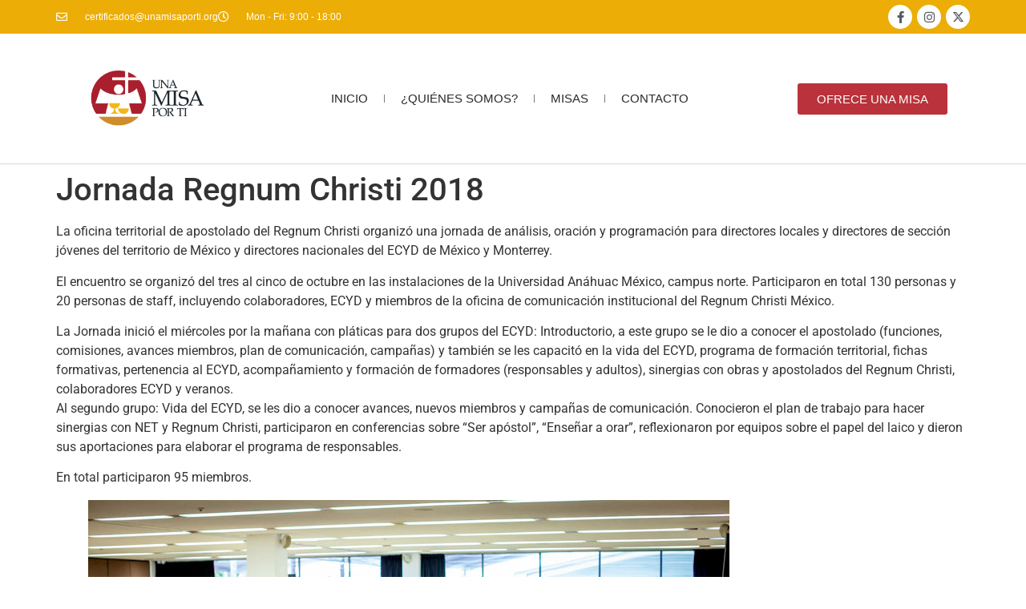

--- FILE ---
content_type: text/html; charset=UTF-8
request_url: https://www.unamisaporti.org/jornada-regnum-christi-2018/
body_size: 17760
content:
<!doctype html>
<html lang="es">
<head>
	<meta charset="UTF-8">
	<meta name="viewport" content="width=device-width, initial-scale=1">
	<link rel="profile" href="https://gmpg.org/xfn/11">
	<meta name='robots' content='index, follow, max-image-preview:large, max-snippet:-1, max-video-preview:-1' />

<!-- Google Tag Manager by PYS -->
    <script data-cfasync="false" data-pagespeed-no-defer>
	    window.dataLayerPYS = window.dataLayerPYS || [];
	</script>
<!-- End Google Tag Manager by PYS -->
	<!-- This site is optimized with the Yoast SEO plugin v26.5 - https://yoast.com/wordpress/plugins/seo/ -->
	<title>Jornada Regnum Christi 2018 - Una Misa Por Ti</title>
	<link rel="canonical" href="https://www.unamisaporti.org/jornada-regnum-christi-2018/" />
	<meta property="og:locale" content="es_MX" />
	<meta property="og:type" content="article" />
	<meta property="og:title" content="Jornada Regnum Christi 2018 - Una Misa Por Ti" />
	<meta property="og:description" content="La oficina territorial de apostolado del Regnum Christi organizó una jornada de análisis, oración y programación para directores locales y directores de sección jóvenes del territorio de México y directores nacionales del ECYD de México y Monterrey. El encuentro se organizó del tres al cinco de octubre en las instalaciones de la Universidad Anáhuac México, [&hellip;]" />
	<meta property="og:url" content="https://www.unamisaporti.org/jornada-regnum-christi-2018/" />
	<meta property="og:site_name" content="Una Misa Por Ti" />
	<meta property="article:published_time" content="2018-10-23T18:45:59+00:00" />
	<meta property="article:modified_time" content="2018-10-23T19:13:28+00:00" />
	<meta property="og:image" content="https://www.unamisaporti.org/wp-content/uploads/2018/10/una-misa-por-ti-jornada-regnum-christi-2018.jpg" />
	<meta property="og:image:width" content="800" />
	<meta property="og:image:height" content="500" />
	<meta property="og:image:type" content="image/jpeg" />
	<meta name="author" content="hgarrido" />
	<meta name="twitter:card" content="summary_large_image" />
	<meta name="twitter:label1" content="Escrito por" />
	<meta name="twitter:data1" content="hgarrido" />
	<meta name="twitter:label2" content="Tiempo de lectura" />
	<meta name="twitter:data2" content="4 minutos" />
	<script type="application/ld+json" class="yoast-schema-graph">{"@context":"https://schema.org","@graph":[{"@type":"Article","@id":"https://www.unamisaporti.org/jornada-regnum-christi-2018/#article","isPartOf":{"@id":"https://www.unamisaporti.org/jornada-regnum-christi-2018/"},"author":{"name":"hgarrido","@id":"https://www.unamisaporti.org/#/schema/person/d0726ff0387d762d3c0aa7cf9c3ecf15"},"headline":"Jornada Regnum Christi 2018","datePublished":"2018-10-23T18:45:59+00:00","dateModified":"2018-10-23T19:13:28+00:00","mainEntityOfPage":{"@id":"https://www.unamisaporti.org/jornada-regnum-christi-2018/"},"wordCount":776,"commentCount":0,"publisher":{"@id":"https://www.unamisaporti.org/#organization"},"image":{"@id":"https://www.unamisaporti.org/jornada-regnum-christi-2018/#primaryimage"},"thumbnailUrl":"https://www.unamisaporti.org/wp-content/uploads/2018/10/una-misa-por-ti-jornada-regnum-christi-2018.jpg","keywords":["Arquidiócesis de Monterrey","campus norte","Encuentro de Juventud y Familia (EJYF)","Jornada Regnum Christi 2018","Legionarios de Cristo","Regnum Christi","Universidad Anáhuac","Universidad Anáhuac México"],"articleSection":["Noticias"],"inLanguage":"es","potentialAction":[{"@type":"CommentAction","name":"Comment","target":["https://www.unamisaporti.org/jornada-regnum-christi-2018/#respond"]}]},{"@type":"WebPage","@id":"https://www.unamisaporti.org/jornada-regnum-christi-2018/","url":"https://www.unamisaporti.org/jornada-regnum-christi-2018/","name":"Jornada Regnum Christi 2018 - Una Misa Por Ti","isPartOf":{"@id":"https://www.unamisaporti.org/#website"},"primaryImageOfPage":{"@id":"https://www.unamisaporti.org/jornada-regnum-christi-2018/#primaryimage"},"image":{"@id":"https://www.unamisaporti.org/jornada-regnum-christi-2018/#primaryimage"},"thumbnailUrl":"https://www.unamisaporti.org/wp-content/uploads/2018/10/una-misa-por-ti-jornada-regnum-christi-2018.jpg","datePublished":"2018-10-23T18:45:59+00:00","dateModified":"2018-10-23T19:13:28+00:00","breadcrumb":{"@id":"https://www.unamisaporti.org/jornada-regnum-christi-2018/#breadcrumb"},"inLanguage":"es","potentialAction":[{"@type":"ReadAction","target":["https://www.unamisaporti.org/jornada-regnum-christi-2018/"]}]},{"@type":"ImageObject","inLanguage":"es","@id":"https://www.unamisaporti.org/jornada-regnum-christi-2018/#primaryimage","url":"https://www.unamisaporti.org/wp-content/uploads/2018/10/una-misa-por-ti-jornada-regnum-christi-2018.jpg","contentUrl":"https://www.unamisaporti.org/wp-content/uploads/2018/10/una-misa-por-ti-jornada-regnum-christi-2018.jpg","width":800,"height":500,"caption":"Jornada 2018"},{"@type":"BreadcrumbList","@id":"https://www.unamisaporti.org/jornada-regnum-christi-2018/#breadcrumb","itemListElement":[{"@type":"ListItem","position":1,"name":"Inicio","item":"https://www.unamisaporti.org/"},{"@type":"ListItem","position":2,"name":"Jornada Regnum Christi 2018"}]},{"@type":"WebSite","@id":"https://www.unamisaporti.org/#website","url":"https://www.unamisaporti.org/","name":"Una Misa Por Ti","description":"La Santa Misa tiene un valor infinito","publisher":{"@id":"https://www.unamisaporti.org/#organization"},"potentialAction":[{"@type":"SearchAction","target":{"@type":"EntryPoint","urlTemplate":"https://www.unamisaporti.org/?s={search_term_string}"},"query-input":{"@type":"PropertyValueSpecification","valueRequired":true,"valueName":"search_term_string"}}],"inLanguage":"es"},{"@type":"Organization","@id":"https://www.unamisaporti.org/#organization","name":"Una Misa Por Ti","url":"https://www.unamisaporti.org/","logo":{"@type":"ImageObject","inLanguage":"es","@id":"https://www.unamisaporti.org/#/schema/logo/image/","url":"https://www.unamisaporti.org/wp-content/uploads/2023/10/logo2.png","contentUrl":"https://www.unamisaporti.org/wp-content/uploads/2023/10/logo2.png","width":1000,"height":1000,"caption":"Una Misa Por Ti"},"image":{"@id":"https://www.unamisaporti.org/#/schema/logo/image/"}},{"@type":"Person","@id":"https://www.unamisaporti.org/#/schema/person/d0726ff0387d762d3c0aa7cf9c3ecf15","name":"hgarrido","image":{"@type":"ImageObject","inLanguage":"es","@id":"https://www.unamisaporti.org/#/schema/person/image/","url":"https://secure.gravatar.com/avatar/60a4f23ceeee05ee01db82136be43753fd0e70a316132fe5aa6b4d4facc9901d?s=96&d=mm&r=g","contentUrl":"https://secure.gravatar.com/avatar/60a4f23ceeee05ee01db82136be43753fd0e70a316132fe5aa6b4d4facc9901d?s=96&d=mm&r=g","caption":"hgarrido"},"url":"https://www.unamisaporti.org/author/hgarrido/"}]}</script>
	<!-- / Yoast SEO plugin. -->


<script type='application/javascript'  id='pys-version-script'>console.log('PixelYourSite Free version 11.1.5');</script>
<link rel='dns-prefetch' href='//www.googletagmanager.com' />
<link rel="alternate" type="application/rss+xml" title="Una Misa Por Ti &raquo; Feed" href="https://www.unamisaporti.org/feed/" />
<link rel="alternate" type="application/rss+xml" title="Una Misa Por Ti &raquo; RSS de los comentarios" href="https://www.unamisaporti.org/comments/feed/" />
<link rel="alternate" type="application/rss+xml" title="Una Misa Por Ti &raquo; Jornada Regnum Christi 2018 RSS de los comentarios" href="https://www.unamisaporti.org/jornada-regnum-christi-2018/feed/" />
<link rel="alternate" title="oEmbed (JSON)" type="application/json+oembed" href="https://www.unamisaporti.org/wp-json/oembed/1.0/embed?url=https%3A%2F%2Fwww.unamisaporti.org%2Fjornada-regnum-christi-2018%2F" />
<link rel="alternate" title="oEmbed (XML)" type="text/xml+oembed" href="https://www.unamisaporti.org/wp-json/oembed/1.0/embed?url=https%3A%2F%2Fwww.unamisaporti.org%2Fjornada-regnum-christi-2018%2F&#038;format=xml" />
<style id='wp-img-auto-sizes-contain-inline-css'>
img:is([sizes=auto i],[sizes^="auto," i]){contain-intrinsic-size:3000px 1500px}
/*# sourceURL=wp-img-auto-sizes-contain-inline-css */
</style>
<style id='wp-emoji-styles-inline-css'>

	img.wp-smiley, img.emoji {
		display: inline !important;
		border: none !important;
		box-shadow: none !important;
		height: 1em !important;
		width: 1em !important;
		margin: 0 0.07em !important;
		vertical-align: -0.1em !important;
		background: none !important;
		padding: 0 !important;
	}
/*# sourceURL=wp-emoji-styles-inline-css */
</style>
<link rel='stylesheet' id='wp-block-library-css' href='https://www.unamisaporti.org/wp-includes/css/dist/block-library/style.min.css?ver=6.9' media='all' />
<style id='global-styles-inline-css'>
:root{--wp--preset--aspect-ratio--square: 1;--wp--preset--aspect-ratio--4-3: 4/3;--wp--preset--aspect-ratio--3-4: 3/4;--wp--preset--aspect-ratio--3-2: 3/2;--wp--preset--aspect-ratio--2-3: 2/3;--wp--preset--aspect-ratio--16-9: 16/9;--wp--preset--aspect-ratio--9-16: 9/16;--wp--preset--color--black: #000000;--wp--preset--color--cyan-bluish-gray: #abb8c3;--wp--preset--color--white: #ffffff;--wp--preset--color--pale-pink: #f78da7;--wp--preset--color--vivid-red: #cf2e2e;--wp--preset--color--luminous-vivid-orange: #ff6900;--wp--preset--color--luminous-vivid-amber: #fcb900;--wp--preset--color--light-green-cyan: #7bdcb5;--wp--preset--color--vivid-green-cyan: #00d084;--wp--preset--color--pale-cyan-blue: #8ed1fc;--wp--preset--color--vivid-cyan-blue: #0693e3;--wp--preset--color--vivid-purple: #9b51e0;--wp--preset--gradient--vivid-cyan-blue-to-vivid-purple: linear-gradient(135deg,rgb(6,147,227) 0%,rgb(155,81,224) 100%);--wp--preset--gradient--light-green-cyan-to-vivid-green-cyan: linear-gradient(135deg,rgb(122,220,180) 0%,rgb(0,208,130) 100%);--wp--preset--gradient--luminous-vivid-amber-to-luminous-vivid-orange: linear-gradient(135deg,rgb(252,185,0) 0%,rgb(255,105,0) 100%);--wp--preset--gradient--luminous-vivid-orange-to-vivid-red: linear-gradient(135deg,rgb(255,105,0) 0%,rgb(207,46,46) 100%);--wp--preset--gradient--very-light-gray-to-cyan-bluish-gray: linear-gradient(135deg,rgb(238,238,238) 0%,rgb(169,184,195) 100%);--wp--preset--gradient--cool-to-warm-spectrum: linear-gradient(135deg,rgb(74,234,220) 0%,rgb(151,120,209) 20%,rgb(207,42,186) 40%,rgb(238,44,130) 60%,rgb(251,105,98) 80%,rgb(254,248,76) 100%);--wp--preset--gradient--blush-light-purple: linear-gradient(135deg,rgb(255,206,236) 0%,rgb(152,150,240) 100%);--wp--preset--gradient--blush-bordeaux: linear-gradient(135deg,rgb(254,205,165) 0%,rgb(254,45,45) 50%,rgb(107,0,62) 100%);--wp--preset--gradient--luminous-dusk: linear-gradient(135deg,rgb(255,203,112) 0%,rgb(199,81,192) 50%,rgb(65,88,208) 100%);--wp--preset--gradient--pale-ocean: linear-gradient(135deg,rgb(255,245,203) 0%,rgb(182,227,212) 50%,rgb(51,167,181) 100%);--wp--preset--gradient--electric-grass: linear-gradient(135deg,rgb(202,248,128) 0%,rgb(113,206,126) 100%);--wp--preset--gradient--midnight: linear-gradient(135deg,rgb(2,3,129) 0%,rgb(40,116,252) 100%);--wp--preset--font-size--small: 13px;--wp--preset--font-size--medium: 20px;--wp--preset--font-size--large: 36px;--wp--preset--font-size--x-large: 42px;--wp--preset--spacing--20: 0.44rem;--wp--preset--spacing--30: 0.67rem;--wp--preset--spacing--40: 1rem;--wp--preset--spacing--50: 1.5rem;--wp--preset--spacing--60: 2.25rem;--wp--preset--spacing--70: 3.38rem;--wp--preset--spacing--80: 5.06rem;--wp--preset--shadow--natural: 6px 6px 9px rgba(0, 0, 0, 0.2);--wp--preset--shadow--deep: 12px 12px 50px rgba(0, 0, 0, 0.4);--wp--preset--shadow--sharp: 6px 6px 0px rgba(0, 0, 0, 0.2);--wp--preset--shadow--outlined: 6px 6px 0px -3px rgb(255, 255, 255), 6px 6px rgb(0, 0, 0);--wp--preset--shadow--crisp: 6px 6px 0px rgb(0, 0, 0);}:root { --wp--style--global--content-size: 800px;--wp--style--global--wide-size: 1200px; }:where(body) { margin: 0; }.wp-site-blocks > .alignleft { float: left; margin-right: 2em; }.wp-site-blocks > .alignright { float: right; margin-left: 2em; }.wp-site-blocks > .aligncenter { justify-content: center; margin-left: auto; margin-right: auto; }:where(.wp-site-blocks) > * { margin-block-start: 24px; margin-block-end: 0; }:where(.wp-site-blocks) > :first-child { margin-block-start: 0; }:where(.wp-site-blocks) > :last-child { margin-block-end: 0; }:root { --wp--style--block-gap: 24px; }:root :where(.is-layout-flow) > :first-child{margin-block-start: 0;}:root :where(.is-layout-flow) > :last-child{margin-block-end: 0;}:root :where(.is-layout-flow) > *{margin-block-start: 24px;margin-block-end: 0;}:root :where(.is-layout-constrained) > :first-child{margin-block-start: 0;}:root :where(.is-layout-constrained) > :last-child{margin-block-end: 0;}:root :where(.is-layout-constrained) > *{margin-block-start: 24px;margin-block-end: 0;}:root :where(.is-layout-flex){gap: 24px;}:root :where(.is-layout-grid){gap: 24px;}.is-layout-flow > .alignleft{float: left;margin-inline-start: 0;margin-inline-end: 2em;}.is-layout-flow > .alignright{float: right;margin-inline-start: 2em;margin-inline-end: 0;}.is-layout-flow > .aligncenter{margin-left: auto !important;margin-right: auto !important;}.is-layout-constrained > .alignleft{float: left;margin-inline-start: 0;margin-inline-end: 2em;}.is-layout-constrained > .alignright{float: right;margin-inline-start: 2em;margin-inline-end: 0;}.is-layout-constrained > .aligncenter{margin-left: auto !important;margin-right: auto !important;}.is-layout-constrained > :where(:not(.alignleft):not(.alignright):not(.alignfull)){max-width: var(--wp--style--global--content-size);margin-left: auto !important;margin-right: auto !important;}.is-layout-constrained > .alignwide{max-width: var(--wp--style--global--wide-size);}body .is-layout-flex{display: flex;}.is-layout-flex{flex-wrap: wrap;align-items: center;}.is-layout-flex > :is(*, div){margin: 0;}body .is-layout-grid{display: grid;}.is-layout-grid > :is(*, div){margin: 0;}body{padding-top: 0px;padding-right: 0px;padding-bottom: 0px;padding-left: 0px;}a:where(:not(.wp-element-button)){text-decoration: underline;}:root :where(.wp-element-button, .wp-block-button__link){background-color: #32373c;border-width: 0;color: #fff;font-family: inherit;font-size: inherit;font-style: inherit;font-weight: inherit;letter-spacing: inherit;line-height: inherit;padding-top: calc(0.667em + 2px);padding-right: calc(1.333em + 2px);padding-bottom: calc(0.667em + 2px);padding-left: calc(1.333em + 2px);text-decoration: none;text-transform: inherit;}.has-black-color{color: var(--wp--preset--color--black) !important;}.has-cyan-bluish-gray-color{color: var(--wp--preset--color--cyan-bluish-gray) !important;}.has-white-color{color: var(--wp--preset--color--white) !important;}.has-pale-pink-color{color: var(--wp--preset--color--pale-pink) !important;}.has-vivid-red-color{color: var(--wp--preset--color--vivid-red) !important;}.has-luminous-vivid-orange-color{color: var(--wp--preset--color--luminous-vivid-orange) !important;}.has-luminous-vivid-amber-color{color: var(--wp--preset--color--luminous-vivid-amber) !important;}.has-light-green-cyan-color{color: var(--wp--preset--color--light-green-cyan) !important;}.has-vivid-green-cyan-color{color: var(--wp--preset--color--vivid-green-cyan) !important;}.has-pale-cyan-blue-color{color: var(--wp--preset--color--pale-cyan-blue) !important;}.has-vivid-cyan-blue-color{color: var(--wp--preset--color--vivid-cyan-blue) !important;}.has-vivid-purple-color{color: var(--wp--preset--color--vivid-purple) !important;}.has-black-background-color{background-color: var(--wp--preset--color--black) !important;}.has-cyan-bluish-gray-background-color{background-color: var(--wp--preset--color--cyan-bluish-gray) !important;}.has-white-background-color{background-color: var(--wp--preset--color--white) !important;}.has-pale-pink-background-color{background-color: var(--wp--preset--color--pale-pink) !important;}.has-vivid-red-background-color{background-color: var(--wp--preset--color--vivid-red) !important;}.has-luminous-vivid-orange-background-color{background-color: var(--wp--preset--color--luminous-vivid-orange) !important;}.has-luminous-vivid-amber-background-color{background-color: var(--wp--preset--color--luminous-vivid-amber) !important;}.has-light-green-cyan-background-color{background-color: var(--wp--preset--color--light-green-cyan) !important;}.has-vivid-green-cyan-background-color{background-color: var(--wp--preset--color--vivid-green-cyan) !important;}.has-pale-cyan-blue-background-color{background-color: var(--wp--preset--color--pale-cyan-blue) !important;}.has-vivid-cyan-blue-background-color{background-color: var(--wp--preset--color--vivid-cyan-blue) !important;}.has-vivid-purple-background-color{background-color: var(--wp--preset--color--vivid-purple) !important;}.has-black-border-color{border-color: var(--wp--preset--color--black) !important;}.has-cyan-bluish-gray-border-color{border-color: var(--wp--preset--color--cyan-bluish-gray) !important;}.has-white-border-color{border-color: var(--wp--preset--color--white) !important;}.has-pale-pink-border-color{border-color: var(--wp--preset--color--pale-pink) !important;}.has-vivid-red-border-color{border-color: var(--wp--preset--color--vivid-red) !important;}.has-luminous-vivid-orange-border-color{border-color: var(--wp--preset--color--luminous-vivid-orange) !important;}.has-luminous-vivid-amber-border-color{border-color: var(--wp--preset--color--luminous-vivid-amber) !important;}.has-light-green-cyan-border-color{border-color: var(--wp--preset--color--light-green-cyan) !important;}.has-vivid-green-cyan-border-color{border-color: var(--wp--preset--color--vivid-green-cyan) !important;}.has-pale-cyan-blue-border-color{border-color: var(--wp--preset--color--pale-cyan-blue) !important;}.has-vivid-cyan-blue-border-color{border-color: var(--wp--preset--color--vivid-cyan-blue) !important;}.has-vivid-purple-border-color{border-color: var(--wp--preset--color--vivid-purple) !important;}.has-vivid-cyan-blue-to-vivid-purple-gradient-background{background: var(--wp--preset--gradient--vivid-cyan-blue-to-vivid-purple) !important;}.has-light-green-cyan-to-vivid-green-cyan-gradient-background{background: var(--wp--preset--gradient--light-green-cyan-to-vivid-green-cyan) !important;}.has-luminous-vivid-amber-to-luminous-vivid-orange-gradient-background{background: var(--wp--preset--gradient--luminous-vivid-amber-to-luminous-vivid-orange) !important;}.has-luminous-vivid-orange-to-vivid-red-gradient-background{background: var(--wp--preset--gradient--luminous-vivid-orange-to-vivid-red) !important;}.has-very-light-gray-to-cyan-bluish-gray-gradient-background{background: var(--wp--preset--gradient--very-light-gray-to-cyan-bluish-gray) !important;}.has-cool-to-warm-spectrum-gradient-background{background: var(--wp--preset--gradient--cool-to-warm-spectrum) !important;}.has-blush-light-purple-gradient-background{background: var(--wp--preset--gradient--blush-light-purple) !important;}.has-blush-bordeaux-gradient-background{background: var(--wp--preset--gradient--blush-bordeaux) !important;}.has-luminous-dusk-gradient-background{background: var(--wp--preset--gradient--luminous-dusk) !important;}.has-pale-ocean-gradient-background{background: var(--wp--preset--gradient--pale-ocean) !important;}.has-electric-grass-gradient-background{background: var(--wp--preset--gradient--electric-grass) !important;}.has-midnight-gradient-background{background: var(--wp--preset--gradient--midnight) !important;}.has-small-font-size{font-size: var(--wp--preset--font-size--small) !important;}.has-medium-font-size{font-size: var(--wp--preset--font-size--medium) !important;}.has-large-font-size{font-size: var(--wp--preset--font-size--large) !important;}.has-x-large-font-size{font-size: var(--wp--preset--font-size--x-large) !important;}
:root :where(.wp-block-pullquote){font-size: 1.5em;line-height: 1.6;}
/*# sourceURL=global-styles-inline-css */
</style>
<link rel='stylesheet' id='hello-elementor-css' href='https://www.unamisaporti.org/wp-content/themes/hello-elementor/assets/css/reset.css?ver=3.4.5' media='all' />
<link rel='stylesheet' id='hello-elementor-theme-style-css' href='https://www.unamisaporti.org/wp-content/themes/hello-elementor/assets/css/theme.css?ver=3.4.5' media='all' />
<link rel='stylesheet' id='hello-elementor-header-footer-css' href='https://www.unamisaporti.org/wp-content/themes/hello-elementor/assets/css/header-footer.css?ver=3.4.5' media='all' />
<link rel='stylesheet' id='elementor-frontend-css' href='https://www.unamisaporti.org/wp-content/plugins/elementor/assets/css/frontend.min.css?ver=3.33.4' media='all' />
<link rel='stylesheet' id='elementor-post-11521-css' href='https://www.unamisaporti.org/wp-content/uploads/elementor/css/post-11521.css?ver=1767850776' media='all' />
<link rel='stylesheet' id='widget-icon-list-css' href='https://www.unamisaporti.org/wp-content/plugins/elementor/assets/css/widget-icon-list.min.css?ver=3.33.4' media='all' />
<link rel='stylesheet' id='widget-social-icons-css' href='https://www.unamisaporti.org/wp-content/plugins/elementor/assets/css/widget-social-icons.min.css?ver=3.33.4' media='all' />
<link rel='stylesheet' id='e-apple-webkit-css' href='https://www.unamisaporti.org/wp-content/plugins/elementor/assets/css/conditionals/apple-webkit.min.css?ver=3.33.4' media='all' />
<link rel='stylesheet' id='widget-image-css' href='https://www.unamisaporti.org/wp-content/plugins/elementor/assets/css/widget-image.min.css?ver=3.33.4' media='all' />
<link rel='stylesheet' id='widget-nav-menu-css' href='https://www.unamisaporti.org/wp-content/plugins/elementor-pro/assets/css/widget-nav-menu.min.css?ver=3.33.1' media='all' />
<link rel='stylesheet' id='widget-form-css' href='https://www.unamisaporti.org/wp-content/plugins/elementor-pro/assets/css/widget-form.min.css?ver=3.33.1' media='all' />
<link rel='stylesheet' id='widget-heading-css' href='https://www.unamisaporti.org/wp-content/plugins/elementor/assets/css/widget-heading.min.css?ver=3.33.4' media='all' />
<link rel='stylesheet' id='elementor-icons-css' href='https://www.unamisaporti.org/wp-content/plugins/elementor/assets/lib/eicons/css/elementor-icons.min.css?ver=5.44.0' media='all' />
<link rel='stylesheet' id='elementor-post-17087-css' href='https://www.unamisaporti.org/wp-content/uploads/elementor/css/post-17087.css?ver=1767850777' media='all' />
<link rel='stylesheet' id='elementor-post-17141-css' href='https://www.unamisaporti.org/wp-content/uploads/elementor/css/post-17141.css?ver=1768327971' media='all' />
<link rel='stylesheet' id='elementor-gf-local-roboto-css' href='https://www.unamisaporti.org/wp-content/uploads/elementor/google-fonts/css/roboto.css?ver=1742344204' media='all' />
<link rel='stylesheet' id='elementor-gf-local-robotoslab-css' href='https://www.unamisaporti.org/wp-content/uploads/elementor/google-fonts/css/robotoslab.css?ver=1742344187' media='all' />
<link rel='stylesheet' id='elementor-icons-shared-0-css' href='https://www.unamisaporti.org/wp-content/plugins/elementor/assets/lib/font-awesome/css/fontawesome.min.css?ver=5.15.3' media='all' />
<link rel='stylesheet' id='elementor-icons-fa-regular-css' href='https://www.unamisaporti.org/wp-content/plugins/elementor/assets/lib/font-awesome/css/regular.min.css?ver=5.15.3' media='all' />
<link rel='stylesheet' id='elementor-icons-fa-brands-css' href='https://www.unamisaporti.org/wp-content/plugins/elementor/assets/lib/font-awesome/css/brands.min.css?ver=5.15.3' media='all' />
<link rel='stylesheet' id='elementor-icons-fa-solid-css' href='https://www.unamisaporti.org/wp-content/plugins/elementor/assets/lib/font-awesome/css/solid.min.css?ver=5.15.3' media='all' />
<script id="jquery-core-js-extra">
var pysFacebookRest = {"restApiUrl":"https://www.unamisaporti.org/wp-json/pys-facebook/v1/event","debug":""};
//# sourceURL=jquery-core-js-extra
</script>
<script src="https://www.unamisaporti.org/wp-includes/js/jquery/jquery.min.js?ver=3.7.1" id="jquery-core-js"></script>
<script src="https://www.unamisaporti.org/wp-includes/js/jquery/jquery-migrate.min.js?ver=3.4.1" id="jquery-migrate-js"></script>
<script src="https://www.unamisaporti.org/wp-content/plugins/pixelyoursite/dist/scripts/jquery.bind-first-0.2.3.min.js?ver=0.2.3" id="jquery-bind-first-js"></script>
<script src="https://www.unamisaporti.org/wp-content/plugins/pixelyoursite/dist/scripts/js.cookie-2.1.3.min.js?ver=2.1.3" id="js-cookie-pys-js"></script>
<script src="https://www.unamisaporti.org/wp-content/plugins/pixelyoursite/dist/scripts/tld.min.js?ver=2.3.1" id="js-tld-js"></script>
<script id="pys-js-extra">
var pysOptions = {"staticEvents":{"facebook":{"init_event":[{"delay":0,"type":"static","ajaxFire":false,"name":"PageView","pixelIds":["534467614559097"],"eventID":"1bc52d05-995c-4dde-a83f-9e934bcdb2ba","params":{"post_category":"Noticias","page_title":"Jornada Regnum Christi 2018","post_type":"post","post_id":9618,"plugin":"PixelYourSite","user_role":"guest","event_url":"www.unamisaporti.org/jornada-regnum-christi-2018/"},"e_id":"init_event","ids":[],"hasTimeWindow":false,"timeWindow":0,"woo_order":"","edd_order":""}]}},"dynamicEvents":[],"triggerEvents":[],"triggerEventTypes":[],"facebook":{"pixelIds":["534467614559097"],"advancedMatching":{"external_id":"ecdcfaaaafdbdcf"},"advancedMatchingEnabled":true,"removeMetadata":false,"wooVariableAsSimple":false,"serverApiEnabled":true,"wooCRSendFromServer":false,"send_external_id":null,"enabled_medical":false,"do_not_track_medical_param":["event_url","post_title","page_title","landing_page","content_name","categories","category_name","tags"],"meta_ldu":false},"ga":{"trackingIds":["354611754"],"commentEventEnabled":true,"downloadEnabled":true,"formEventEnabled":true,"crossDomainEnabled":false,"crossDomainAcceptIncoming":false,"crossDomainDomains":[],"isDebugEnabled":[],"serverContainerUrls":{"354611754":{"enable_server_container":"","server_container_url":"","transport_url":""}},"additionalConfig":{"354611754":{"first_party_collection":true}},"disableAdvertisingFeatures":false,"disableAdvertisingPersonalization":false,"wooVariableAsSimple":true,"custom_page_view_event":false},"debug":"","siteUrl":"https://www.unamisaporti.org","ajaxUrl":"https://www.unamisaporti.org/wp-admin/admin-ajax.php","ajax_event":"2003ca660a","enable_remove_download_url_param":"1","cookie_duration":"7","last_visit_duration":"60","enable_success_send_form":"","ajaxForServerEvent":"1","ajaxForServerStaticEvent":"1","useSendBeacon":"1","send_external_id":"1","external_id_expire":"180","track_cookie_for_subdomains":"1","google_consent_mode":"1","gdpr":{"ajax_enabled":false,"all_disabled_by_api":false,"facebook_disabled_by_api":false,"analytics_disabled_by_api":false,"google_ads_disabled_by_api":false,"pinterest_disabled_by_api":false,"bing_disabled_by_api":false,"reddit_disabled_by_api":false,"externalID_disabled_by_api":false,"facebook_prior_consent_enabled":true,"analytics_prior_consent_enabled":true,"google_ads_prior_consent_enabled":null,"pinterest_prior_consent_enabled":true,"bing_prior_consent_enabled":true,"cookiebot_integration_enabled":false,"cookiebot_facebook_consent_category":"marketing","cookiebot_analytics_consent_category":"statistics","cookiebot_tiktok_consent_category":"marketing","cookiebot_google_ads_consent_category":"marketing","cookiebot_pinterest_consent_category":"marketing","cookiebot_bing_consent_category":"marketing","consent_magic_integration_enabled":false,"real_cookie_banner_integration_enabled":false,"cookie_notice_integration_enabled":false,"cookie_law_info_integration_enabled":false,"analytics_storage":{"enabled":true,"value":"granted","filter":false},"ad_storage":{"enabled":true,"value":"granted","filter":false},"ad_user_data":{"enabled":true,"value":"granted","filter":false},"ad_personalization":{"enabled":true,"value":"granted","filter":false}},"cookie":{"disabled_all_cookie":false,"disabled_start_session_cookie":false,"disabled_advanced_form_data_cookie":false,"disabled_landing_page_cookie":false,"disabled_first_visit_cookie":false,"disabled_trafficsource_cookie":false,"disabled_utmTerms_cookie":false,"disabled_utmId_cookie":false},"tracking_analytics":{"TrafficSource":"direct","TrafficLanding":"undefined","TrafficUtms":[],"TrafficUtmsId":[]},"GATags":{"ga_datalayer_type":"default","ga_datalayer_name":"dataLayerPYS"},"woo":{"enabled":false},"edd":{"enabled":false},"cache_bypass":"1768799968"};
//# sourceURL=pys-js-extra
</script>
<script src="https://www.unamisaporti.org/wp-content/plugins/pixelyoursite/dist/scripts/public.js?ver=11.1.5" id="pys-js"></script>

<!-- Google tag (gtag.js) snippet added by Site Kit -->
<!-- Fragmento de código de Google Analytics añadido por Site Kit -->
<!-- Google Ads snippet added by Site Kit -->
<script src="https://www.googletagmanager.com/gtag/js?id=G-JZRSGJHWD6&l=dataLayerPYS" id="google_gtagjs-js" async></script>
<script id="google_gtagjs-js-after">
window.dataLayerPYS = window.dataLayerPYS || [];function gtag(){dataLayerPYS.push(arguments);}
gtag("set","linker",{"domains":["www.unamisaporti.org"]});
gtag("js", new Date());
gtag("set", "developer_id.dZTNiMT", true);
gtag("config", "G-JZRSGJHWD6");
gtag("config", "AW-16871441138");
 window._googlesitekit = window._googlesitekit || {}; window._googlesitekit.throttledEvents = []; window._googlesitekit.gtagEvent = (name, data) => { var key = JSON.stringify( { name, data } ); if ( !! window._googlesitekit.throttledEvents[ key ] ) { return; } window._googlesitekit.throttledEvents[ key ] = true; setTimeout( () => { delete window._googlesitekit.throttledEvents[ key ]; }, 5 ); gtag( "event", name, { ...data, event_source: "site-kit" } ); }; 
//# sourceURL=google_gtagjs-js-after
</script>
<link rel="https://api.w.org/" href="https://www.unamisaporti.org/wp-json/" /><link rel="alternate" title="JSON" type="application/json" href="https://www.unamisaporti.org/wp-json/wp/v2/posts/9618" /><link rel="EditURI" type="application/rsd+xml" title="RSD" href="https://www.unamisaporti.org/xmlrpc.php?rsd" />
<meta name="generator" content="WordPress 6.9" />
<link rel='shortlink' href='https://www.unamisaporti.org/?p=9618' />
<meta name="generator" content="Site Kit by Google 1.167.0" /><meta name="generator" content="Elementor 3.33.4; features: additional_custom_breakpoints; settings: css_print_method-external, google_font-enabled, font_display-auto">
			<style>
				.e-con.e-parent:nth-of-type(n+4):not(.e-lazyloaded):not(.e-no-lazyload),
				.e-con.e-parent:nth-of-type(n+4):not(.e-lazyloaded):not(.e-no-lazyload) * {
					background-image: none !important;
				}
				@media screen and (max-height: 1024px) {
					.e-con.e-parent:nth-of-type(n+3):not(.e-lazyloaded):not(.e-no-lazyload),
					.e-con.e-parent:nth-of-type(n+3):not(.e-lazyloaded):not(.e-no-lazyload) * {
						background-image: none !important;
					}
				}
				@media screen and (max-height: 640px) {
					.e-con.e-parent:nth-of-type(n+2):not(.e-lazyloaded):not(.e-no-lazyload),
					.e-con.e-parent:nth-of-type(n+2):not(.e-lazyloaded):not(.e-no-lazyload) * {
						background-image: none !important;
					}
				}
			</style>
			<link rel="icon" href="https://www.unamisaporti.org/wp-content/uploads/2023/10/cropped-logo2-32x32.png" sizes="32x32" />
<link rel="icon" href="https://www.unamisaporti.org/wp-content/uploads/2023/10/cropped-logo2-192x192.png" sizes="192x192" />
<link rel="apple-touch-icon" href="https://www.unamisaporti.org/wp-content/uploads/2023/10/cropped-logo2-180x180.png" />
<meta name="msapplication-TileImage" content="https://www.unamisaporti.org/wp-content/uploads/2023/10/cropped-logo2-270x270.png" />
</head>
<body class="wp-singular post-template-default single single-post postid-9618 single-format-standard wp-custom-logo wp-embed-responsive wp-theme-hello-elementor hello-elementor-default elementor-default elementor-kit-11521">


<a class="skip-link screen-reader-text" href="#content">Ir al contenido</a>

		<header data-elementor-type="header" data-elementor-id="17087" class="elementor elementor-17087 elementor-location-header" data-elementor-post-type="elementor_library">
					<section class="elementor-section elementor-top-section elementor-element elementor-element-7abf8863 elementor-section-height-min-height elementor-section-content-middle elementor-section-stretched elementor-hidden-mobile elementor-section-boxed elementor-section-height-default elementor-section-items-middle" data-id="7abf8863" data-element_type="section" data-settings="{&quot;background_background&quot;:&quot;classic&quot;,&quot;stretch_section&quot;:&quot;section-stretched&quot;}">
						<div class="elementor-container elementor-column-gap-no">
					<div class="elementor-column elementor-col-50 elementor-top-column elementor-element elementor-element-465ad8dd" data-id="465ad8dd" data-element_type="column">
			<div class="elementor-widget-wrap elementor-element-populated">
						<div class="elementor-element elementor-element-b9950b8 elementor-icon-list--layout-inline elementor-mobile-align-center elementor-hidden-phone elementor-list-item-link-full_width elementor-widget elementor-widget-icon-list" data-id="b9950b8" data-element_type="widget" data-widget_type="icon-list.default">
				<div class="elementor-widget-container">
							<ul class="elementor-icon-list-items elementor-inline-items">
							<li class="elementor-icon-list-item elementor-inline-item">
											<span class="elementor-icon-list-icon">
							<i aria-hidden="true" class="far fa-envelope"></i>						</span>
										<span class="elementor-icon-list-text">certificados@unamisaporti.org</span>
									</li>
								<li class="elementor-icon-list-item elementor-inline-item">
											<span class="elementor-icon-list-icon">
							<i aria-hidden="true" class="far fa-clock"></i>						</span>
										<span class="elementor-icon-list-text">Mon - Fri: 9:00 - 18:00</span>
									</li>
						</ul>
						</div>
				</div>
					</div>
		</div>
				<div class="elementor-column elementor-col-50 elementor-top-column elementor-element elementor-element-202d0ee4" data-id="202d0ee4" data-element_type="column">
			<div class="elementor-widget-wrap elementor-element-populated">
						<div class="elementor-element elementor-element-35c0c114 e-grid-align-right elementor-shape-circle e-grid-align-mobile-center elementor-grid-0 elementor-widget elementor-widget-social-icons" data-id="35c0c114" data-element_type="widget" data-widget_type="social-icons.default">
				<div class="elementor-widget-container">
							<div class="elementor-social-icons-wrapper elementor-grid" role="list">
							<span class="elementor-grid-item" role="listitem">
					<a class="elementor-icon elementor-social-icon elementor-social-icon-facebook-f elementor-repeater-item-5646027" href="https://www.facebook.com/unamisaporti" target="_blank">
						<span class="elementor-screen-only">Facebook-f</span>
						<i aria-hidden="true" class="fab fa-facebook-f"></i>					</a>
				</span>
							<span class="elementor-grid-item" role="listitem">
					<a class="elementor-icon elementor-social-icon elementor-social-icon-instagram elementor-repeater-item-7c2bcc0" href="https://www.instagram.com/unamisaporti" target="_blank">
						<span class="elementor-screen-only">Instagram</span>
						<i aria-hidden="true" class="fab fa-instagram"></i>					</a>
				</span>
							<span class="elementor-grid-item" role="listitem">
					<a class="elementor-icon elementor-social-icon elementor-social-icon-x-twitter elementor-repeater-item-72bc942" href="https://twitter.com/misa_por_ti" target="_blank">
						<span class="elementor-screen-only">X-twitter</span>
						<i aria-hidden="true" class="fab fa-x-twitter"></i>					</a>
				</span>
					</div>
						</div>
				</div>
					</div>
		</div>
					</div>
		</section>
				<section class="elementor-section elementor-top-section elementor-element elementor-element-8a7ba80 elementor-section-content-middle elementor-hidden-mobile elementor-section-boxed elementor-section-height-default elementor-section-height-default" data-id="8a7ba80" data-element_type="section">
						<div class="elementor-container elementor-column-gap-no">
					<div class="elementor-column elementor-col-33 elementor-top-column elementor-element elementor-element-48ea88c8" data-id="48ea88c8" data-element_type="column">
			<div class="elementor-widget-wrap elementor-element-populated">
						<div class="elementor-element elementor-element-eeda3e2 elementor-widget elementor-widget-image" data-id="eeda3e2" data-element_type="widget" data-widget_type="image.default">
				<div class="elementor-widget-container">
																<a href="https://www.unamisaporti.org">
							<img width="1000" height="555" src="https://www.unamisaporti.org/wp-content/uploads/2023/10/logo-umxt.jpg" class="attachment-full size-full wp-image-17931" alt="" srcset="https://www.unamisaporti.org/wp-content/uploads/2023/10/logo-umxt.jpg 1000w, https://www.unamisaporti.org/wp-content/uploads/2023/10/logo-umxt-300x167.jpg 300w, https://www.unamisaporti.org/wp-content/uploads/2023/10/logo-umxt-768x426.jpg 768w" sizes="(max-width: 1000px) 100vw, 1000px" />								</a>
															</div>
				</div>
					</div>
		</div>
				<div class="elementor-column elementor-col-33 elementor-top-column elementor-element elementor-element-4559f3bb" data-id="4559f3bb" data-element_type="column">
			<div class="elementor-widget-wrap elementor-element-populated">
						<div class="elementor-element elementor-element-45799e32 elementor-nav-menu__align-center elementor-nav-menu--stretch elementor-nav-menu--dropdown-tablet elementor-nav-menu__text-align-aside elementor-nav-menu--toggle elementor-nav-menu--burger elementor-widget elementor-widget-nav-menu" data-id="45799e32" data-element_type="widget" data-settings="{&quot;full_width&quot;:&quot;stretch&quot;,&quot;layout&quot;:&quot;horizontal&quot;,&quot;submenu_icon&quot;:{&quot;value&quot;:&quot;&lt;i class=\&quot;fas fa-caret-down\&quot; aria-hidden=\&quot;true\&quot;&gt;&lt;\/i&gt;&quot;,&quot;library&quot;:&quot;fa-solid&quot;},&quot;toggle&quot;:&quot;burger&quot;}" data-widget_type="nav-menu.default">
				<div class="elementor-widget-container">
								<nav aria-label="Menu" class="elementor-nav-menu--main elementor-nav-menu__container elementor-nav-menu--layout-horizontal e--pointer-underline e--animation-fade">
				<ul id="menu-1-45799e32" class="elementor-nav-menu"><li class="menu-item menu-item-type-custom menu-item-object-custom menu-item-home menu-item-15372"><a href="https://www.unamisaporti.org/" class="elementor-item">INICIO</a></li>
<li class="menu-item menu-item-type-custom menu-item-object-custom menu-item-14838"><a href="#acerca" class="elementor-item elementor-item-anchor">¿QUIÉNES SOMOS?</a></li>
<li class="menu-item menu-item-type-custom menu-item-object-custom menu-item-14797"><a href="#misas" class="elementor-item elementor-item-anchor">MISAS</a></li>
<li class="menu-item menu-item-type-custom menu-item-object-custom menu-item-14939"><a href="#contacto" class="elementor-item elementor-item-anchor">CONTACTO</a></li>
</ul>			</nav>
					<div class="elementor-menu-toggle" role="button" tabindex="0" aria-label="Menu Toggle" aria-expanded="false">
			<i aria-hidden="true" role="presentation" class="elementor-menu-toggle__icon--open eicon-menu-bar"></i><i aria-hidden="true" role="presentation" class="elementor-menu-toggle__icon--close eicon-close"></i>		</div>
					<nav class="elementor-nav-menu--dropdown elementor-nav-menu__container" aria-hidden="true">
				<ul id="menu-2-45799e32" class="elementor-nav-menu"><li class="menu-item menu-item-type-custom menu-item-object-custom menu-item-home menu-item-15372"><a href="https://www.unamisaporti.org/" class="elementor-item" tabindex="-1">INICIO</a></li>
<li class="menu-item menu-item-type-custom menu-item-object-custom menu-item-14838"><a href="#acerca" class="elementor-item elementor-item-anchor" tabindex="-1">¿QUIÉNES SOMOS?</a></li>
<li class="menu-item menu-item-type-custom menu-item-object-custom menu-item-14797"><a href="#misas" class="elementor-item elementor-item-anchor" tabindex="-1">MISAS</a></li>
<li class="menu-item menu-item-type-custom menu-item-object-custom menu-item-14939"><a href="#contacto" class="elementor-item elementor-item-anchor" tabindex="-1">CONTACTO</a></li>
</ul>			</nav>
						</div>
				</div>
					</div>
		</div>
				<div class="elementor-column elementor-col-33 elementor-top-column elementor-element elementor-element-c94ab9f" data-id="c94ab9f" data-element_type="column">
			<div class="elementor-widget-wrap elementor-element-populated">
						<div class="elementor-element elementor-element-eb65e60 elementor-align-center elementor-widget elementor-widget-button" data-id="eb65e60" data-element_type="widget" data-widget_type="button.default">
				<div class="elementor-widget-container">
									<div class="elementor-button-wrapper">
					<a class="elementor-button elementor-button-link elementor-size-sm" href="#form">
						<span class="elementor-button-content-wrapper">
									<span class="elementor-button-text">OFRECE UNA MISA</span>
					</span>
					</a>
				</div>
								</div>
				</div>
					</div>
		</div>
					</div>
		</section>
				<section class="elementor-section elementor-top-section elementor-element elementor-element-5c58cdc elementor-section-height-min-height elementor-section-content-middle elementor-section-stretched elementor-hidden-desktop elementor-hidden-tablet elementor-section-boxed elementor-section-height-default elementor-section-items-middle" data-id="5c58cdc" data-element_type="section" data-settings="{&quot;background_background&quot;:&quot;classic&quot;,&quot;stretch_section&quot;:&quot;section-stretched&quot;}">
						<div class="elementor-container elementor-column-gap-no">
					<div class="elementor-column elementor-col-33 elementor-top-column elementor-element elementor-element-a9ec140" data-id="a9ec140" data-element_type="column">
			<div class="elementor-widget-wrap">
							</div>
		</div>
				<div class="elementor-column elementor-col-33 elementor-top-column elementor-element elementor-element-0091329" data-id="0091329" data-element_type="column">
			<div class="elementor-widget-wrap elementor-element-populated">
						<div class="elementor-element elementor-element-858da0b e-grid-align-right elementor-shape-circle e-grid-align-mobile-center elementor-grid-0 elementor-widget elementor-widget-social-icons" data-id="858da0b" data-element_type="widget" data-widget_type="social-icons.default">
				<div class="elementor-widget-container">
							<div class="elementor-social-icons-wrapper elementor-grid" role="list">
							<span class="elementor-grid-item" role="listitem">
					<a class="elementor-icon elementor-social-icon elementor-social-icon-facebook-f elementor-repeater-item-5646027" href="https://www.facebook.com/unamisaporti" target="_blank">
						<span class="elementor-screen-only">Facebook-f</span>
						<i aria-hidden="true" class="fab fa-facebook-f"></i>					</a>
				</span>
							<span class="elementor-grid-item" role="listitem">
					<a class="elementor-icon elementor-social-icon elementor-social-icon-instagram elementor-repeater-item-7c2bcc0" href="https://www.instagram.com/unamisaporti" target="_blank">
						<span class="elementor-screen-only">Instagram</span>
						<i aria-hidden="true" class="fab fa-instagram"></i>					</a>
				</span>
							<span class="elementor-grid-item" role="listitem">
					<a class="elementor-icon elementor-social-icon elementor-social-icon-x-twitter elementor-repeater-item-72bc942" href="https://twitter.com/misa_por_ti" target="_blank">
						<span class="elementor-screen-only">X-twitter</span>
						<i aria-hidden="true" class="fab fa-x-twitter"></i>					</a>
				</span>
					</div>
						</div>
				</div>
					</div>
		</div>
				<div class="elementor-column elementor-col-33 elementor-top-column elementor-element elementor-element-3ccc5b5" data-id="3ccc5b5" data-element_type="column">
			<div class="elementor-widget-wrap elementor-element-populated">
						<div class="elementor-element elementor-element-3ad0835 elementor-nav-menu__align-end elementor-nav-menu--stretch elementor-nav-menu--dropdown-tablet elementor-nav-menu__text-align-aside elementor-nav-menu--toggle elementor-nav-menu--burger elementor-widget elementor-widget-nav-menu" data-id="3ad0835" data-element_type="widget" data-settings="{&quot;full_width&quot;:&quot;stretch&quot;,&quot;layout&quot;:&quot;horizontal&quot;,&quot;submenu_icon&quot;:{&quot;value&quot;:&quot;&lt;i class=\&quot;fas fa-caret-down\&quot; aria-hidden=\&quot;true\&quot;&gt;&lt;\/i&gt;&quot;,&quot;library&quot;:&quot;fa-solid&quot;},&quot;toggle&quot;:&quot;burger&quot;}" data-widget_type="nav-menu.default">
				<div class="elementor-widget-container">
								<nav aria-label="Menu" class="elementor-nav-menu--main elementor-nav-menu__container elementor-nav-menu--layout-horizontal e--pointer-none">
				<ul id="menu-1-3ad0835" class="elementor-nav-menu"><li class="menu-item menu-item-type-custom menu-item-object-custom menu-item-home menu-item-15372"><a href="https://www.unamisaporti.org/" class="elementor-item">INICIO</a></li>
<li class="menu-item menu-item-type-custom menu-item-object-custom menu-item-14838"><a href="#acerca" class="elementor-item elementor-item-anchor">¿QUIÉNES SOMOS?</a></li>
<li class="menu-item menu-item-type-custom menu-item-object-custom menu-item-14797"><a href="#misas" class="elementor-item elementor-item-anchor">MISAS</a></li>
<li class="menu-item menu-item-type-custom menu-item-object-custom menu-item-14939"><a href="#contacto" class="elementor-item elementor-item-anchor">CONTACTO</a></li>
</ul>			</nav>
					<div class="elementor-menu-toggle" role="button" tabindex="0" aria-label="Menu Toggle" aria-expanded="false">
			<i aria-hidden="true" role="presentation" class="elementor-menu-toggle__icon--open eicon-menu-bar"></i><i aria-hidden="true" role="presentation" class="elementor-menu-toggle__icon--close eicon-close"></i>		</div>
					<nav class="elementor-nav-menu--dropdown elementor-nav-menu__container" aria-hidden="true">
				<ul id="menu-2-3ad0835" class="elementor-nav-menu"><li class="menu-item menu-item-type-custom menu-item-object-custom menu-item-home menu-item-15372"><a href="https://www.unamisaporti.org/" class="elementor-item" tabindex="-1">INICIO</a></li>
<li class="menu-item menu-item-type-custom menu-item-object-custom menu-item-14838"><a href="#acerca" class="elementor-item elementor-item-anchor" tabindex="-1">¿QUIÉNES SOMOS?</a></li>
<li class="menu-item menu-item-type-custom menu-item-object-custom menu-item-14797"><a href="#misas" class="elementor-item elementor-item-anchor" tabindex="-1">MISAS</a></li>
<li class="menu-item menu-item-type-custom menu-item-object-custom menu-item-14939"><a href="#contacto" class="elementor-item elementor-item-anchor" tabindex="-1">CONTACTO</a></li>
</ul>			</nav>
						</div>
				</div>
					</div>
		</div>
					</div>
		</section>
				<section class="elementor-section elementor-top-section elementor-element elementor-element-f959f01 elementor-section-content-middle elementor-hidden-desktop elementor-hidden-tablet elementor-section-boxed elementor-section-height-default elementor-section-height-default" data-id="f959f01" data-element_type="section">
						<div class="elementor-container elementor-column-gap-no">
					<div class="elementor-column elementor-col-50 elementor-top-column elementor-element elementor-element-4a3834a" data-id="4a3834a" data-element_type="column">
			<div class="elementor-widget-wrap elementor-element-populated">
						<div class="elementor-element elementor-element-20af9eb elementor-widget elementor-widget-image" data-id="20af9eb" data-element_type="widget" data-widget_type="image.default">
				<div class="elementor-widget-container">
																<a href="https://www.unamisaporti.org">
							<img width="1000" height="555" src="https://www.unamisaporti.org/wp-content/uploads/2023/10/logo-umxt.jpg" class="attachment-full size-full wp-image-17931" alt="" srcset="https://www.unamisaporti.org/wp-content/uploads/2023/10/logo-umxt.jpg 1000w, https://www.unamisaporti.org/wp-content/uploads/2023/10/logo-umxt-300x167.jpg 300w, https://www.unamisaporti.org/wp-content/uploads/2023/10/logo-umxt-768x426.jpg 768w" sizes="(max-width: 1000px) 100vw, 1000px" />								</a>
															</div>
				</div>
					</div>
		</div>
				<div class="elementor-column elementor-col-50 elementor-top-column elementor-element elementor-element-4eac63c" data-id="4eac63c" data-element_type="column">
			<div class="elementor-widget-wrap elementor-element-populated">
						<div class="elementor-element elementor-element-a51ac71 elementor-align-center elementor-mobile-align-right elementor-widget elementor-widget-button" data-id="a51ac71" data-element_type="widget" data-widget_type="button.default">
				<div class="elementor-widget-container">
									<div class="elementor-button-wrapper">
					<a class="elementor-button elementor-button-link elementor-size-sm" href="#form">
						<span class="elementor-button-content-wrapper">
									<span class="elementor-button-text">OFRECE UNA MISA</span>
					</span>
					</a>
				</div>
								</div>
				</div>
					</div>
		</div>
					</div>
		</section>
				</header>
		
<main id="content" class="site-main post-9618 post type-post status-publish format-standard has-post-thumbnail hentry category-noticias tag-arquidiocesis-de-monterrey tag-campus-norte tag-encuentro-de-juventud-y-familia-ejyf tag-jornada-regnum-christi-2018 tag-legionarios-de-cristo tag-regnum-christi tag-universidad-anahuac tag-universidad-anahuac-mexico">

			<div class="page-header">
			<h1 class="entry-title">Jornada Regnum Christi 2018</h1>		</div>
	
	<div class="page-content">
		<p>La oficina territorial de apostolado del Regnum Christi organizó una jornada de análisis, oración y programación para directores locales y directores de sección jóvenes del territorio de México y directores nacionales del ECYD de México y Monterrey.<span id="more-9618"></span></p>
<p>El encuentro se organizó del tres al cinco de octubre en las instalaciones de la Universidad Anáhuac México, campus norte. Participaron en total 130 personas y 20 personas de staff, incluyendo colaboradores, ECYD y miembros de la oficina de comunicación institucional del Regnum Christi México.</p>
<p>La Jornada inició el miércoles por la mañana con pláticas para dos grupos del ECYD: Introductorio, a este grupo se le dio a conocer el apostolado (funciones, comisiones, avances miembros, plan de comunicación, campañas) y también se les capacitó en la vida del ECYD, programa de formación territorial, fichas formativas, pertenencia al ECYD, acompañamiento y formación de formadores (responsables y adultos), sinergias con obras y apostolados del Regnum Christi, colaboradores ECYD y veranos.<br />
Al segundo grupo: Vida del ECYD, se les dio a conocer avances, nuevos miembros y campañas de comunicación. Conocieron el plan de trabajo para hacer sinergias con NET y Regnum Christi, participaron en conferencias sobre “Ser apóstol”, “Enseñar a orar”, reflexionaron por equipos sobre el papel del laico y dieron sus aportaciones para elaborar el programa de responsables.</p>
<p>En total participaron 95 miembros.</p>
<figure id="attachment_9619" aria-describedby="caption-attachment-9619" style="width: 800px" class="wp-caption aligncenter"><img fetchpriority="high" decoding="async" class="size-full wp-image-9619" src="http://unamisaporti.arqcodigital.com.mx/wp-content/uploads/2018/10/una-misa-por-ti-jornada-regnum-christi-2018-colaboradores.jpg" alt="Jornada Regnum Christi 2018" width="800" height="500" srcset="https://www.unamisaporti.org/wp-content/uploads/2018/10/una-misa-por-ti-jornada-regnum-christi-2018-colaboradores.jpg 800w, https://www.unamisaporti.org/wp-content/uploads/2018/10/una-misa-por-ti-jornada-regnum-christi-2018-colaboradores-600x375.jpg 600w, https://www.unamisaporti.org/wp-content/uploads/2018/10/una-misa-por-ti-jornada-regnum-christi-2018-colaboradores-300x188.jpg 300w, https://www.unamisaporti.org/wp-content/uploads/2018/10/una-misa-por-ti-jornada-regnum-christi-2018-colaboradores-768x480.jpg 768w, https://www.unamisaporti.org/wp-content/uploads/2018/10/una-misa-por-ti-jornada-regnum-christi-2018-colaboradores-720x450.jpg 720w" sizes="(max-width: 800px) 100vw, 800px" /><figcaption id="caption-attachment-9619" class="wp-caption-text">Jornada Regnum Christi 2018</figcaption></figure>
<p>Por la tarde, los tres grupos se unificaron en dos conferencias magistrales, la primera, impartida por Alejandro Landero, director del Instituto Juan Pablo II que habló sobre el rol de la Iglesia en la nueva situación política de México y la segunda, impartida por Mons. Alfonso Miranda, obispo auxiliar de la Arquidiócesis de Monterrey y secretario general de la Conferencia del Episcopado Mexicano, quien habló sobre el proyecto global de pastoral 2031-2033.</p>
<p>Durante los tres días, el P. Rafael Pacaníns, L.C., delegado territorial para el Apostolado, lideró las sesiones de trabajo con los directores locales, donde se analizaron y revisaron documentos como: Disposiciones Ad Experimentum para las localidades de México, instructivos y checklist para el director local del Regnum Christi (DLRC) y directores de sección (DS), programa operativo anual, modelo de coaching personal (ADKAR) y las 5 disfuncionalidades del trabajo en equipo.</p>
<p>El tres y cuatro de octubre, Yvonne O´Neill, coordinadora territorial de formación de la oficina territorial de apostolado, dirigió las mesas de trabajo e impartió talleres para los 24 directores de sección jóvenes femenino y masculino que asistieron. Los temas fueron: las cinco dimensiones de la vida del joven dentro del Regnum Christi, cursillos locales, nacionales e internacionales, vocaciones, colaboradores y formación de formadores. Fueron unos días muy enriquecedores para los directores de sección, ya que al compartir sus experiencias, pudieron conocer cómo se está trabajando en otros lugares.</p>
<p>El día jueves al medio día, en la capilla de la universidad, el P. Ricardo Sada, L.C., director territorial de México y Centroamérica, celebró una misa y adoración eucarística en la que participaron los directores del ECYD a nivel nacional, los directores de sección jóvenes y los directores locales del Regnum Christi del territorio de México.</p>
<p>Por la tarde, se entregaron reconocimientos por parte de los laicos a Legionarios de Cristo y consagradas del Regnum Christi que cumplieron 25, 15, 10 y 5 años de trabajo en el Movimiento:</p>
<p>Emilio Díaz-Torre Legionario de Cristo 25 años<br />
Karla Marcela Patiño Barragán Consagrada 25 años<br />
David Jiménez Hernández Legionario de Cristo 15 años<br />
Maricarmen Vargas Consagrada 15 años<br />
Luly Fernández Consagrada 15 años<br />
Elizabeth García Consagrada 15 años<br />
Cosette Puig Consagrada 10 años<br />
Paloma Berber Martínez Consagrada 10 años<br />
Alejandra Curiel González Consagrada 10 años<br />
José Rubén Valencia G. Legionario de Cristo 5 años<br />
Joel Castañeda Ochoa Legionario de Cristo 5 años<br />
Ángel Fernando Dávila V. Legionario de Cristo 5 años</p>
<p>Durante los tres días, los asistentes se unificaron en la misa, la comida y en la hora eucarística. Fue muy edificante ver el trabajo entre las cuatro ramas del Movimiento y la mística que se vivió en los momentos de oración.</p>
<p>Posterior a la Jornada, se vivieron días de mucha alegría, fervor y comunión en el Encuentro de Juventud y Familia (EJYF) del Regnum Christi, que tuvo lugar del cinco al siete de octubre en la Universidad Anáhuac México, campus norte.</p>

		
				<div class="post-tags">
			<span class="tag-links">Etiquetado <a href="https://www.unamisaporti.org/tag/arquidiocesis-de-monterrey/" rel="tag">Arquidiócesis de Monterrey</a>, <a href="https://www.unamisaporti.org/tag/campus-norte/" rel="tag">campus norte</a>, <a href="https://www.unamisaporti.org/tag/encuentro-de-juventud-y-familia-ejyf/" rel="tag">Encuentro de Juventud y Familia (EJYF)</a>, <a href="https://www.unamisaporti.org/tag/jornada-regnum-christi-2018/" rel="tag">Jornada Regnum Christi 2018</a>, <a href="https://www.unamisaporti.org/tag/legionarios-de-cristo/" rel="tag">Legionarios de Cristo</a>, <a href="https://www.unamisaporti.org/tag/regnum-christi/" rel="tag">Regnum Christi</a>, <a href="https://www.unamisaporti.org/tag/universidad-anahuac/" rel="tag">Universidad Anáhuac</a>, <a href="https://www.unamisaporti.org/tag/universidad-anahuac-mexico/" rel="tag">Universidad Anáhuac México</a></span>		</div>
			</div>

	<section id="comments" class="comments-area">

	
		<div id="respond" class="comment-respond">
		<h2 id="reply-title" class="comment-reply-title">Deja un comentario <small><a rel="nofollow" id="cancel-comment-reply-link" href="/jornada-regnum-christi-2018/#respond" style="display:none;">Cancelar respuesta</a></small></h2><form action="https://www.unamisaporti.org/wp-comments-post.php" method="post" id="commentform" class="comment-form"><p class="comment-notes"><span id="email-notes">Tu dirección de correo electrónico no será publicada.</span> <span class="required-field-message">Los campos obligatorios están marcados con <span class="required">*</span></span></p><p class="comment-form-comment"><label for="comment">Comentario <span class="required">*</span></label> <textarea autocomplete="new-password"  id="bbdfa26783"  name="bbdfa26783"   cols="45" rows="8" maxlength="65525" required></textarea><textarea id="comment" aria-label="hp-comment" aria-hidden="true" name="comment" autocomplete="new-password" style="padding:0 !important;clip:rect(1px, 1px, 1px, 1px) !important;position:absolute !important;white-space:nowrap !important;height:1px !important;width:1px !important;overflow:hidden !important;" tabindex="-1"></textarea><script data-noptimize>document.getElementById("comment").setAttribute( "id", "afdbdb75cee8d49903b8a813291fdb2a" );document.getElementById("bbdfa26783").setAttribute( "id", "comment" );</script></p><p class="comment-form-author"><label for="author">Nombre <span class="required">*</span></label> <input id="author" name="author" type="text" value="" size="30" maxlength="245" autocomplete="name" required /></p>
<p class="comment-form-email"><label for="email">Correo electrónico <span class="required">*</span></label> <input id="email" name="email" type="email" value="" size="30" maxlength="100" aria-describedby="email-notes" autocomplete="email" required /></p>
<p class="comment-form-url"><label for="url">Web</label> <input id="url" name="url" type="url" value="" size="30" maxlength="200" autocomplete="url" /></p>
<p class="comment-form-cookies-consent"><input id="wp-comment-cookies-consent" name="wp-comment-cookies-consent" type="checkbox" value="yes" /> <label for="wp-comment-cookies-consent">Guardar mi nombre, correo electrónico y sitio web en este navegador para la próxima vez que haga un comentario.</label></p>
<p class="form-submit"><input name="submit" type="submit" id="submit" class="submit" value="Publicar comentario" /> <input type='hidden' name='comment_post_ID' value='9618' id='comment_post_ID' />
<input type='hidden' name='comment_parent' id='comment_parent' value='0' />
</p></form>	</div><!-- #respond -->
	
</section>

</main>

			<footer data-elementor-type="footer" data-elementor-id="17141" class="elementor elementor-17141 elementor-location-footer" data-elementor-post-type="elementor_library">
					<section class="elementor-section elementor-top-section elementor-element elementor-element-12753c21 elementor-section-content-middle elementor-section-boxed elementor-section-height-default elementor-section-height-default" data-id="12753c21" data-element_type="section" data-settings="{&quot;background_background&quot;:&quot;classic&quot;}">
						<div class="elementor-container elementor-column-gap-no">
					<div class="elementor-column elementor-col-100 elementor-top-column elementor-element elementor-element-ce4ea4a" data-id="ce4ea4a" data-element_type="column">
			<div class="elementor-widget-wrap elementor-element-populated">
						<section class="elementor-section elementor-inner-section elementor-element elementor-element-4ff800d elementor-section-boxed elementor-section-height-default elementor-section-height-default" data-id="4ff800d" data-element_type="section">
						<div class="elementor-container elementor-column-gap-default">
					<div class="elementor-column elementor-col-33 elementor-inner-column elementor-element elementor-element-2d2d69d" data-id="2d2d69d" data-element_type="column">
			<div class="elementor-widget-wrap">
							</div>
		</div>
				<div class="elementor-column elementor-col-33 elementor-inner-column elementor-element elementor-element-7793329" data-id="7793329" data-element_type="column">
			<div class="elementor-widget-wrap elementor-element-populated">
						<div class="elementor-element elementor-element-6711d77 elementor-widget elementor-widget-image" data-id="6711d77" data-element_type="widget" data-widget_type="image.default">
				<div class="elementor-widget-container">
															<img width="428" height="102" src="https://www.unamisaporti.org/wp-content/uploads/2021/07/logo-legionarios-de-cristo-1-2.png" class="attachment-large size-large wp-image-14823" alt="" srcset="https://www.unamisaporti.org/wp-content/uploads/2021/07/logo-legionarios-de-cristo-1-2.png 428w, https://www.unamisaporti.org/wp-content/uploads/2021/07/logo-legionarios-de-cristo-1-2-300x71.png 300w" sizes="(max-width: 428px) 100vw, 428px" />															</div>
				</div>
					</div>
		</div>
				<div class="elementor-column elementor-col-33 elementor-inner-column elementor-element elementor-element-512edf8" data-id="512edf8" data-element_type="column">
			<div class="elementor-widget-wrap">
							</div>
		</div>
					</div>
		</section>
				<div class="elementor-element elementor-element-7a4213a6 elementor-widget elementor-widget-text-editor" data-id="7a4213a6" data-element_type="widget" data-widget_type="text-editor.default">
				<div class="elementor-widget-container">
									Legionarios de Cristo AR, es una organización sin fines de lucro. Su privacidad es importante para nosotros, por lo que no vendemos, compartimos ni intercambiamos su información personal. Por favor anime a sus familiares y amigos a solicitar nuestras misas. 								</div>
				</div>
				<div class="elementor-element elementor-element-444b1367 elementor-button-align-stretch elementor-widget elementor-widget-form" data-id="444b1367" data-element_type="widget" data-settings="{&quot;button_width&quot;:&quot;25&quot;,&quot;step_next_label&quot;:&quot;Siguiente&quot;,&quot;step_previous_label&quot;:&quot;Regresar&quot;,&quot;step_type&quot;:&quot;number_text&quot;,&quot;step_icon_shape&quot;:&quot;circle&quot;}" data-widget_type="form.default">
				<div class="elementor-widget-container">
							<form class="elementor-form" method="post" name="New Form" aria-label="New Form">
			<input type="hidden" name="post_id" value="17141"/>
			<input type="hidden" name="form_id" value="444b1367"/>
			<input type="hidden" name="referer_title" value="Página no encontrada - Una Misa Por Ti" />

			
			<div class="elementor-form-fields-wrapper elementor-labels-">
								<div class="elementor-field-type-email elementor-field-group elementor-column elementor-field-group-email elementor-col-75 elementor-field-required">
												<label for="form-field-email" class="elementor-field-label elementor-screen-only">
								Correo							</label>
														<input size="1" type="email" name="form_fields[email]" id="form-field-email" class="elementor-field elementor-size-sm  elementor-field-textual" placeholder="Correo electrónico" required="required">
											</div>
								<div class="elementor-field-group elementor-column elementor-field-type-submit elementor-col-25 e-form__buttons">
					<button class="elementor-button elementor-size-sm" type="submit">
						<span class="elementor-button-content-wrapper">
															<span class="elementor-button-icon">
									<i aria-hidden="true" class="far fa-envelope-open"></i>																	</span>
																						<span class="elementor-button-text">Suscríbete</span>
													</span>
					</button>
				</div>
			</div>
		</form>
						</div>
				</div>
				<div class="elementor-element elementor-element-54542041 elementor-widget elementor-widget-heading" data-id="54542041" data-element_type="widget" data-widget_type="heading.default">
				<div class="elementor-widget-container">
					<h2 class="elementor-heading-title elementor-size-default"><a href="https://www.unamisaporti.org/aviso-de-privacidad/" target="_blank">Aviso de Privacidad</a></h2>				</div>
				</div>
				<div class="elementor-element elementor-element-7a975d1 elementor-widget elementor-widget-heading" data-id="7a975d1" data-element_type="widget" data-widget_type="heading.default">
				<div class="elementor-widget-container">
					<h2 class="elementor-heading-title elementor-size-default">© 2026 Una Misa Por Ti</h2>				</div>
				</div>
					</div>
		</div>
					</div>
		</section>
				</footer>
		
<script type="speculationrules">
{"prefetch":[{"source":"document","where":{"and":[{"href_matches":"/*"},{"not":{"href_matches":["/wp-*.php","/wp-admin/*","/wp-content/uploads/*","/wp-content/*","/wp-content/plugins/*","/wp-content/themes/hello-elementor/*","/*\\?(.+)"]}},{"not":{"selector_matches":"a[rel~=\"nofollow\"]"}},{"not":{"selector_matches":".no-prefetch, .no-prefetch a"}}]},"eagerness":"conservative"}]}
</script>
			<script>
				const lazyloadRunObserver = () => {
					const lazyloadBackgrounds = document.querySelectorAll( `.e-con.e-parent:not(.e-lazyloaded)` );
					const lazyloadBackgroundObserver = new IntersectionObserver( ( entries ) => {
						entries.forEach( ( entry ) => {
							if ( entry.isIntersecting ) {
								let lazyloadBackground = entry.target;
								if( lazyloadBackground ) {
									lazyloadBackground.classList.add( 'e-lazyloaded' );
								}
								lazyloadBackgroundObserver.unobserve( entry.target );
							}
						});
					}, { rootMargin: '200px 0px 200px 0px' } );
					lazyloadBackgrounds.forEach( ( lazyloadBackground ) => {
						lazyloadBackgroundObserver.observe( lazyloadBackground );
					} );
				};
				const events = [
					'DOMContentLoaded',
					'elementor/lazyload/observe',
				];
				events.forEach( ( event ) => {
					document.addEventListener( event, lazyloadRunObserver );
				} );
			</script>
			<noscript><img height="1" width="1" style="display: none;" src="https://www.facebook.com/tr?id=534467614559097&ev=PageView&noscript=1&cd%5Bpost_category%5D=Noticias&cd%5Bpage_title%5D=Jornada+Regnum+Christi+2018&cd%5Bpost_type%5D=post&cd%5Bpost_id%5D=9618&cd%5Bplugin%5D=PixelYourSite&cd%5Buser_role%5D=guest&cd%5Bevent_url%5D=www.unamisaporti.org%2Fjornada-regnum-christi-2018%2F" alt=""></noscript>
<script src="https://www.unamisaporti.org/wp-content/themes/hello-elementor/assets/js/hello-frontend.js?ver=3.4.5" id="hello-theme-frontend-js"></script>
<script src="https://www.unamisaporti.org/wp-content/plugins/elementor/assets/js/webpack.runtime.min.js?ver=3.33.4" id="elementor-webpack-runtime-js"></script>
<script src="https://www.unamisaporti.org/wp-content/plugins/elementor/assets/js/frontend-modules.min.js?ver=3.33.4" id="elementor-frontend-modules-js"></script>
<script src="https://www.unamisaporti.org/wp-includes/js/jquery/ui/core.min.js?ver=1.13.3" id="jquery-ui-core-js"></script>
<script id="elementor-frontend-js-before">
var elementorFrontendConfig = {"environmentMode":{"edit":false,"wpPreview":false,"isScriptDebug":false},"i18n":{"shareOnFacebook":"Compartir en Facebook","shareOnTwitter":"Compartir en Twitter","pinIt":"Fijarlo","download":"Descargar","downloadImage":"Descargar imagen","fullscreen":"Pantalla completa","zoom":"Zoom","share":"Compartir","playVideo":"Reproducir video","previous":"Previo","next":"Siguiente","close":"Cerrar","a11yCarouselPrevSlideMessage":"Diapositiva anterior","a11yCarouselNextSlideMessage":"Diapositiva siguiente","a11yCarouselFirstSlideMessage":"Esta es la primera diapositiva","a11yCarouselLastSlideMessage":"Esta es la \u00faltima diapositiva","a11yCarouselPaginationBulletMessage":"Ir a la diapositiva"},"is_rtl":false,"breakpoints":{"xs":0,"sm":480,"md":768,"lg":1025,"xl":1440,"xxl":1600},"responsive":{"breakpoints":{"mobile":{"label":"M\u00f3vil en Retrato","value":767,"default_value":767,"direction":"max","is_enabled":true},"mobile_extra":{"label":"M\u00f3vil horizontal","value":880,"default_value":880,"direction":"max","is_enabled":false},"tablet":{"label":"Tableta vertical","value":1024,"default_value":1024,"direction":"max","is_enabled":true},"tablet_extra":{"label":"Tableta horizontal","value":1200,"default_value":1200,"direction":"max","is_enabled":false},"laptop":{"label":"Laptop","value":1366,"default_value":1366,"direction":"max","is_enabled":false},"widescreen":{"label":"Pantalla grande","value":2400,"default_value":2400,"direction":"min","is_enabled":false}},"hasCustomBreakpoints":false},"version":"3.33.4","is_static":false,"experimentalFeatures":{"additional_custom_breakpoints":true,"theme_builder_v2":true,"hello-theme-header-footer":true,"home_screen":true,"global_classes_should_enforce_capabilities":true,"e_variables":true,"cloud-library":true,"e_opt_in_v4_page":true,"import-export-customization":true,"e_pro_variables":true},"urls":{"assets":"https:\/\/www.unamisaporti.org\/wp-content\/plugins\/elementor\/assets\/","ajaxurl":"https:\/\/www.unamisaporti.org\/wp-admin\/admin-ajax.php","uploadUrl":"https:\/\/www.unamisaporti.org\/wp-content\/uploads"},"nonces":{"floatingButtonsClickTracking":"be515fd840"},"swiperClass":"swiper","settings":{"page":[],"editorPreferences":[]},"kit":{"active_breakpoints":["viewport_mobile","viewport_tablet"],"global_image_lightbox":"yes","lightbox_enable_counter":"yes","lightbox_enable_fullscreen":"yes","lightbox_enable_zoom":"yes","lightbox_enable_share":"yes","lightbox_title_src":"title","lightbox_description_src":"description","hello_header_logo_type":"logo","hello_header_menu_layout":"horizontal","hello_footer_logo_type":"logo"},"post":{"id":9618,"title":"Jornada%20Regnum%20Christi%202018%20-%20Una%20Misa%20Por%20Ti","excerpt":"","featuredImage":"https:\/\/www.unamisaporti.org\/wp-content\/uploads\/2018\/10\/una-misa-por-ti-jornada-regnum-christi-2018.jpg"}};
//# sourceURL=elementor-frontend-js-before
</script>
<script src="https://www.unamisaporti.org/wp-content/plugins/elementor/assets/js/frontend.min.js?ver=3.33.4" id="elementor-frontend-js"></script>
<script src="https://www.unamisaporti.org/wp-content/plugins/elementor-pro/assets/lib/smartmenus/jquery.smartmenus.min.js?ver=1.2.1" id="smartmenus-js"></script>
<script src="https://www.unamisaporti.org/wp-includes/js/comment-reply.min.js?ver=6.9" id="comment-reply-js" async data-wp-strategy="async" fetchpriority="low"></script>
<script src="https://www.unamisaporti.org/wp-content/plugins/elementor-pro/assets/js/webpack-pro.runtime.min.js?ver=3.33.1" id="elementor-pro-webpack-runtime-js"></script>
<script src="https://www.unamisaporti.org/wp-includes/js/dist/hooks.min.js?ver=dd5603f07f9220ed27f1" id="wp-hooks-js"></script>
<script src="https://www.unamisaporti.org/wp-includes/js/dist/i18n.min.js?ver=c26c3dc7bed366793375" id="wp-i18n-js"></script>
<script id="wp-i18n-js-after">
wp.i18n.setLocaleData( { 'text direction\u0004ltr': [ 'ltr' ] } );
//# sourceURL=wp-i18n-js-after
</script>
<script id="elementor-pro-frontend-js-before">
var ElementorProFrontendConfig = {"ajaxurl":"https:\/\/www.unamisaporti.org\/wp-admin\/admin-ajax.php","nonce":"aa4c053386","urls":{"assets":"https:\/\/www.unamisaporti.org\/wp-content\/plugins\/elementor-pro\/assets\/","rest":"https:\/\/www.unamisaporti.org\/wp-json\/"},"settings":{"lazy_load_background_images":true},"popup":{"hasPopUps":false},"shareButtonsNetworks":{"facebook":{"title":"Facebook","has_counter":true},"twitter":{"title":"Twitter"},"linkedin":{"title":"LinkedIn","has_counter":true},"pinterest":{"title":"Pinterest","has_counter":true},"reddit":{"title":"Reddit","has_counter":true},"vk":{"title":"VK","has_counter":true},"odnoklassniki":{"title":"OK","has_counter":true},"tumblr":{"title":"Tumblr"},"digg":{"title":"Digg"},"skype":{"title":"Skype"},"stumbleupon":{"title":"StumbleUpon","has_counter":true},"mix":{"title":"Mix"},"telegram":{"title":"Telegram"},"pocket":{"title":"Pocket","has_counter":true},"xing":{"title":"XING","has_counter":true},"whatsapp":{"title":"WhatsApp"},"email":{"title":"Email"},"print":{"title":"Print"},"x-twitter":{"title":"X"},"threads":{"title":"Threads"}},"facebook_sdk":{"lang":"es_MX","app_id":""},"lottie":{"defaultAnimationUrl":"https:\/\/www.unamisaporti.org\/wp-content\/plugins\/elementor-pro\/modules\/lottie\/assets\/animations\/default.json"}};
//# sourceURL=elementor-pro-frontend-js-before
</script>
<script src="https://www.unamisaporti.org/wp-content/plugins/elementor-pro/assets/js/frontend.min.js?ver=3.33.1" id="elementor-pro-frontend-js"></script>
<script src="https://www.unamisaporti.org/wp-content/plugins/elementor-pro/assets/js/elements-handlers.min.js?ver=3.33.1" id="pro-elements-handlers-js"></script>
<script id="wp-emoji-settings" type="application/json">
{"baseUrl":"https://s.w.org/images/core/emoji/17.0.2/72x72/","ext":".png","svgUrl":"https://s.w.org/images/core/emoji/17.0.2/svg/","svgExt":".svg","source":{"concatemoji":"https://www.unamisaporti.org/wp-includes/js/wp-emoji-release.min.js?ver=6.9"}}
</script>
<script type="module">
/*! This file is auto-generated */
const a=JSON.parse(document.getElementById("wp-emoji-settings").textContent),o=(window._wpemojiSettings=a,"wpEmojiSettingsSupports"),s=["flag","emoji"];function i(e){try{var t={supportTests:e,timestamp:(new Date).valueOf()};sessionStorage.setItem(o,JSON.stringify(t))}catch(e){}}function c(e,t,n){e.clearRect(0,0,e.canvas.width,e.canvas.height),e.fillText(t,0,0);t=new Uint32Array(e.getImageData(0,0,e.canvas.width,e.canvas.height).data);e.clearRect(0,0,e.canvas.width,e.canvas.height),e.fillText(n,0,0);const a=new Uint32Array(e.getImageData(0,0,e.canvas.width,e.canvas.height).data);return t.every((e,t)=>e===a[t])}function p(e,t){e.clearRect(0,0,e.canvas.width,e.canvas.height),e.fillText(t,0,0);var n=e.getImageData(16,16,1,1);for(let e=0;e<n.data.length;e++)if(0!==n.data[e])return!1;return!0}function u(e,t,n,a){switch(t){case"flag":return n(e,"\ud83c\udff3\ufe0f\u200d\u26a7\ufe0f","\ud83c\udff3\ufe0f\u200b\u26a7\ufe0f")?!1:!n(e,"\ud83c\udde8\ud83c\uddf6","\ud83c\udde8\u200b\ud83c\uddf6")&&!n(e,"\ud83c\udff4\udb40\udc67\udb40\udc62\udb40\udc65\udb40\udc6e\udb40\udc67\udb40\udc7f","\ud83c\udff4\u200b\udb40\udc67\u200b\udb40\udc62\u200b\udb40\udc65\u200b\udb40\udc6e\u200b\udb40\udc67\u200b\udb40\udc7f");case"emoji":return!a(e,"\ud83e\u1fac8")}return!1}function f(e,t,n,a){let r;const o=(r="undefined"!=typeof WorkerGlobalScope&&self instanceof WorkerGlobalScope?new OffscreenCanvas(300,150):document.createElement("canvas")).getContext("2d",{willReadFrequently:!0}),s=(o.textBaseline="top",o.font="600 32px Arial",{});return e.forEach(e=>{s[e]=t(o,e,n,a)}),s}function r(e){var t=document.createElement("script");t.src=e,t.defer=!0,document.head.appendChild(t)}a.supports={everything:!0,everythingExceptFlag:!0},new Promise(t=>{let n=function(){try{var e=JSON.parse(sessionStorage.getItem(o));if("object"==typeof e&&"number"==typeof e.timestamp&&(new Date).valueOf()<e.timestamp+604800&&"object"==typeof e.supportTests)return e.supportTests}catch(e){}return null}();if(!n){if("undefined"!=typeof Worker&&"undefined"!=typeof OffscreenCanvas&&"undefined"!=typeof URL&&URL.createObjectURL&&"undefined"!=typeof Blob)try{var e="postMessage("+f.toString()+"("+[JSON.stringify(s),u.toString(),c.toString(),p.toString()].join(",")+"));",a=new Blob([e],{type:"text/javascript"});const r=new Worker(URL.createObjectURL(a),{name:"wpTestEmojiSupports"});return void(r.onmessage=e=>{i(n=e.data),r.terminate(),t(n)})}catch(e){}i(n=f(s,u,c,p))}t(n)}).then(e=>{for(const n in e)a.supports[n]=e[n],a.supports.everything=a.supports.everything&&a.supports[n],"flag"!==n&&(a.supports.everythingExceptFlag=a.supports.everythingExceptFlag&&a.supports[n]);var t;a.supports.everythingExceptFlag=a.supports.everythingExceptFlag&&!a.supports.flag,a.supports.everything||((t=a.source||{}).concatemoji?r(t.concatemoji):t.wpemoji&&t.twemoji&&(r(t.twemoji),r(t.wpemoji)))});
//# sourceURL=https://www.unamisaporti.org/wp-includes/js/wp-emoji-loader.min.js
</script>

</body>
</html>

<!-- Dynamic page generated in 1.891 seconds. -->
<!-- Cached page generated by WP-Super-Cache on 2026-01-18 23:19:29 -->

<!-- super cache -->

--- FILE ---
content_type: text/css
request_url: https://www.unamisaporti.org/wp-content/uploads/elementor/css/post-17087.css?ver=1767850777
body_size: 1882
content:
.elementor-17087 .elementor-element.elementor-element-7abf8863 > .elementor-container > .elementor-column > .elementor-widget-wrap{align-content:center;align-items:center;}.elementor-17087 .elementor-element.elementor-element-7abf8863:not(.elementor-motion-effects-element-type-background), .elementor-17087 .elementor-element.elementor-element-7abf8863 > .elementor-motion-effects-container > .elementor-motion-effects-layer{background-color:#ecad07;}.elementor-17087 .elementor-element.elementor-element-7abf8863 > .elementor-container{min-height:30px;}.elementor-17087 .elementor-element.elementor-element-7abf8863{transition:background 0.3s, border 0.3s, border-radius 0.3s, box-shadow 0.3s;padding:6px 6px 6px 6px;}.elementor-17087 .elementor-element.elementor-element-7abf8863 > .elementor-background-overlay{transition:background 0.3s, border-radius 0.3s, opacity 0.3s;}.elementor-widget-icon-list .elementor-icon-list-item:not(:last-child):after{border-color:var( --e-global-color-text );}.elementor-widget-icon-list .elementor-icon-list-icon i{color:var( --e-global-color-primary );}.elementor-widget-icon-list .elementor-icon-list-icon svg{fill:var( --e-global-color-primary );}.elementor-widget-icon-list .elementor-icon-list-item > .elementor-icon-list-text, .elementor-widget-icon-list .elementor-icon-list-item > a{font-family:var( --e-global-typography-text-font-family ), Sans-serif;font-weight:var( --e-global-typography-text-font-weight );}.elementor-widget-icon-list .elementor-icon-list-text{color:var( --e-global-color-secondary );}.elementor-17087 .elementor-element.elementor-element-b9950b8 .elementor-icon-list-items:not(.elementor-inline-items) .elementor-icon-list-item:not(:last-child){padding-block-end:calc(28px/2);}.elementor-17087 .elementor-element.elementor-element-b9950b8 .elementor-icon-list-items:not(.elementor-inline-items) .elementor-icon-list-item:not(:first-child){margin-block-start:calc(28px/2);}.elementor-17087 .elementor-element.elementor-element-b9950b8 .elementor-icon-list-items.elementor-inline-items .elementor-icon-list-item{margin-inline:calc(28px/2);}.elementor-17087 .elementor-element.elementor-element-b9950b8 .elementor-icon-list-items.elementor-inline-items{margin-inline:calc(-28px/2);}.elementor-17087 .elementor-element.elementor-element-b9950b8 .elementor-icon-list-items.elementor-inline-items .elementor-icon-list-item:after{inset-inline-end:calc(-28px/2);}.elementor-17087 .elementor-element.elementor-element-b9950b8 .elementor-icon-list-icon i{color:#FFFFFF;transition:color 0.3s;}.elementor-17087 .elementor-element.elementor-element-b9950b8 .elementor-icon-list-icon svg{fill:#FFFFFF;transition:fill 0.3s;}.elementor-17087 .elementor-element.elementor-element-b9950b8{--e-icon-list-icon-size:14px;--icon-vertical-offset:0px;}.elementor-17087 .elementor-element.elementor-element-b9950b8 .elementor-icon-list-icon{padding-inline-end:13px;}.elementor-17087 .elementor-element.elementor-element-b9950b8 .elementor-icon-list-item > .elementor-icon-list-text, .elementor-17087 .elementor-element.elementor-element-b9950b8 .elementor-icon-list-item > a{font-family:"Helvetica", Sans-serif;font-size:12px;}.elementor-17087 .elementor-element.elementor-element-b9950b8 .elementor-icon-list-text{color:#ffffff;transition:color 0.3s;}.elementor-17087 .elementor-element.elementor-element-35c0c114{--grid-template-columns:repeat(0, auto);--icon-size:15px;--grid-column-gap:2px;--grid-row-gap:0px;}.elementor-17087 .elementor-element.elementor-element-35c0c114 .elementor-widget-container{text-align:right;}.elementor-17087 .elementor-element.elementor-element-35c0c114 .elementor-social-icon{background-color:#FFFFFF;}.elementor-17087 .elementor-element.elementor-element-35c0c114 .elementor-social-icon i{color:#545b5c;}.elementor-17087 .elementor-element.elementor-element-35c0c114 .elementor-social-icon svg{fill:#545b5c;}.elementor-17087 .elementor-element.elementor-element-35c0c114 .elementor-social-icon:hover{background-color:#e8c204;}.elementor-17087 .elementor-element.elementor-element-8a7ba80 > .elementor-container > .elementor-column > .elementor-widget-wrap{align-content:center;align-items:center;}.elementor-17087 .elementor-element.elementor-element-8a7ba80{border-style:solid;border-width:0px 0px 1px 0px;border-color:#d8d8d8;}.elementor-17087 .elementor-element.elementor-element-48ea88c8 > .elementor-element-populated{padding:40px 40px 40px 40px;}.elementor-widget-image .widget-image-caption{color:var( --e-global-color-text );font-family:var( --e-global-typography-text-font-family ), Sans-serif;font-weight:var( --e-global-typography-text-font-weight );}.elementor-17087 .elementor-element.elementor-element-eeda3e2{text-align:center;}.elementor-widget-nav-menu .elementor-nav-menu .elementor-item{font-family:var( --e-global-typography-primary-font-family ), Sans-serif;font-weight:var( --e-global-typography-primary-font-weight );}.elementor-widget-nav-menu .elementor-nav-menu--main .elementor-item{color:var( --e-global-color-text );fill:var( --e-global-color-text );}.elementor-widget-nav-menu .elementor-nav-menu--main .elementor-item:hover,
					.elementor-widget-nav-menu .elementor-nav-menu--main .elementor-item.elementor-item-active,
					.elementor-widget-nav-menu .elementor-nav-menu--main .elementor-item.highlighted,
					.elementor-widget-nav-menu .elementor-nav-menu--main .elementor-item:focus{color:var( --e-global-color-accent );fill:var( --e-global-color-accent );}.elementor-widget-nav-menu .elementor-nav-menu--main:not(.e--pointer-framed) .elementor-item:before,
					.elementor-widget-nav-menu .elementor-nav-menu--main:not(.e--pointer-framed) .elementor-item:after{background-color:var( --e-global-color-accent );}.elementor-widget-nav-menu .e--pointer-framed .elementor-item:before,
					.elementor-widget-nav-menu .e--pointer-framed .elementor-item:after{border-color:var( --e-global-color-accent );}.elementor-widget-nav-menu{--e-nav-menu-divider-color:var( --e-global-color-text );}.elementor-widget-nav-menu .elementor-nav-menu--dropdown .elementor-item, .elementor-widget-nav-menu .elementor-nav-menu--dropdown  .elementor-sub-item{font-family:var( --e-global-typography-accent-font-family ), Sans-serif;font-weight:var( --e-global-typography-accent-font-weight );}.elementor-17087 .elementor-element.elementor-element-45799e32 .elementor-menu-toggle{margin-left:auto;background-color:rgba(0,0,0,0);}.elementor-17087 .elementor-element.elementor-element-45799e32 .elementor-nav-menu .elementor-item{font-family:"Helvetica", Sans-serif;font-size:15px;font-weight:500;}.elementor-17087 .elementor-element.elementor-element-45799e32 .elementor-nav-menu--main .elementor-item{color:#262a2b;fill:#262a2b;padding-top:60px;padding-bottom:60px;}.elementor-17087 .elementor-element.elementor-element-45799e32 .elementor-nav-menu--main .elementor-item:hover,
					.elementor-17087 .elementor-element.elementor-element-45799e32 .elementor-nav-menu--main .elementor-item.elementor-item-active,
					.elementor-17087 .elementor-element.elementor-element-45799e32 .elementor-nav-menu--main .elementor-item.highlighted,
					.elementor-17087 .elementor-element.elementor-element-45799e32 .elementor-nav-menu--main .elementor-item:focus{color:#ab1c2c;fill:#ab1c2c;}.elementor-17087 .elementor-element.elementor-element-45799e32 .elementor-nav-menu--main:not(.e--pointer-framed) .elementor-item:before,
					.elementor-17087 .elementor-element.elementor-element-45799e32 .elementor-nav-menu--main:not(.e--pointer-framed) .elementor-item:after{background-color:#ecad07;}.elementor-17087 .elementor-element.elementor-element-45799e32 .e--pointer-framed .elementor-item:before,
					.elementor-17087 .elementor-element.elementor-element-45799e32 .e--pointer-framed .elementor-item:after{border-color:#ecad07;}.elementor-17087 .elementor-element.elementor-element-45799e32{--e-nav-menu-divider-content:"";--e-nav-menu-divider-style:solid;--e-nav-menu-divider-width:1px;--e-nav-menu-divider-height:10px;}.elementor-17087 .elementor-element.elementor-element-45799e32 .e--pointer-framed .elementor-item:before{border-width:3px;}.elementor-17087 .elementor-element.elementor-element-45799e32 .e--pointer-framed.e--animation-draw .elementor-item:before{border-width:0 0 3px 3px;}.elementor-17087 .elementor-element.elementor-element-45799e32 .e--pointer-framed.e--animation-draw .elementor-item:after{border-width:3px 3px 0 0;}.elementor-17087 .elementor-element.elementor-element-45799e32 .e--pointer-framed.e--animation-corners .elementor-item:before{border-width:3px 0 0 3px;}.elementor-17087 .elementor-element.elementor-element-45799e32 .e--pointer-framed.e--animation-corners .elementor-item:after{border-width:0 3px 3px 0;}.elementor-17087 .elementor-element.elementor-element-45799e32 .e--pointer-underline .elementor-item:after,
					 .elementor-17087 .elementor-element.elementor-element-45799e32 .e--pointer-overline .elementor-item:before,
					 .elementor-17087 .elementor-element.elementor-element-45799e32 .e--pointer-double-line .elementor-item:before,
					 .elementor-17087 .elementor-element.elementor-element-45799e32 .e--pointer-double-line .elementor-item:after{height:3px;}.elementor-17087 .elementor-element.elementor-element-45799e32 .elementor-nav-menu--dropdown{background-color:#f9f9f9;}.elementor-17087 .elementor-element.elementor-element-45799e32 .elementor-nav-menu--dropdown a:hover,
					.elementor-17087 .elementor-element.elementor-element-45799e32 .elementor-nav-menu--dropdown a:focus,
					.elementor-17087 .elementor-element.elementor-element-45799e32 .elementor-nav-menu--dropdown a.elementor-item-active,
					.elementor-17087 .elementor-element.elementor-element-45799e32 .elementor-nav-menu--dropdown a.highlighted{background-color:#e8c204;}.elementor-widget-button .elementor-button{background-color:var( --e-global-color-accent );font-family:var( --e-global-typography-accent-font-family ), Sans-serif;font-weight:var( --e-global-typography-accent-font-weight );}.elementor-17087 .elementor-element.elementor-element-eb65e60 .elementor-button{background-color:#BA323B;font-family:"Helvetica", Sans-serif;font-weight:300;fill:#FFFFFF;color:#FFFFFF;}.elementor-17087 .elementor-element.elementor-element-eb65e60 .elementor-button:hover, .elementor-17087 .elementor-element.elementor-element-eb65e60 .elementor-button:focus{background-color:#ecad07;color:#000000;}.elementor-17087 .elementor-element.elementor-element-eb65e60 .elementor-button:hover svg, .elementor-17087 .elementor-element.elementor-element-eb65e60 .elementor-button:focus svg{fill:#000000;}.elementor-17087 .elementor-element.elementor-element-5c58cdc > .elementor-container > .elementor-column > .elementor-widget-wrap{align-content:center;align-items:center;}.elementor-17087 .elementor-element.elementor-element-5c58cdc:not(.elementor-motion-effects-element-type-background), .elementor-17087 .elementor-element.elementor-element-5c58cdc > .elementor-motion-effects-container > .elementor-motion-effects-layer{background-color:#ecad07;}.elementor-17087 .elementor-element.elementor-element-5c58cdc > .elementor-container{min-height:30px;}.elementor-17087 .elementor-element.elementor-element-5c58cdc{transition:background 0.3s, border 0.3s, border-radius 0.3s, box-shadow 0.3s;padding:6px 6px 6px 6px;}.elementor-17087 .elementor-element.elementor-element-5c58cdc > .elementor-background-overlay{transition:background 0.3s, border-radius 0.3s, opacity 0.3s;}.elementor-17087 .elementor-element.elementor-element-858da0b{--grid-template-columns:repeat(0, auto);--icon-size:15px;--grid-column-gap:2px;--grid-row-gap:0px;}.elementor-17087 .elementor-element.elementor-element-858da0b .elementor-widget-container{text-align:right;}.elementor-17087 .elementor-element.elementor-element-858da0b .elementor-social-icon{background-color:#FFFFFF;}.elementor-17087 .elementor-element.elementor-element-858da0b .elementor-social-icon i{color:#545b5c;}.elementor-17087 .elementor-element.elementor-element-858da0b .elementor-social-icon svg{fill:#545b5c;}.elementor-17087 .elementor-element.elementor-element-858da0b .elementor-social-icon:hover{background-color:#000000;}.elementor-17087 .elementor-element.elementor-element-858da0b .elementor-social-icon:hover i{color:#FFFFFF;}.elementor-17087 .elementor-element.elementor-element-858da0b .elementor-social-icon:hover svg{fill:#FFFFFF;}.elementor-17087 .elementor-element.elementor-element-3ad0835 .elementor-menu-toggle{margin-left:auto;background-color:rgba(0,0,0,0);}.elementor-17087 .elementor-element.elementor-element-3ad0835 .elementor-nav-menu .elementor-item{font-family:"Helvetica", Sans-serif;font-size:15px;font-weight:500;}.elementor-17087 .elementor-element.elementor-element-3ad0835 .elementor-nav-menu--main .elementor-item{color:#262a2b;fill:#262a2b;padding-top:60px;padding-bottom:60px;}.elementor-17087 .elementor-element.elementor-element-3ad0835 .elementor-nav-menu--main .elementor-item:hover,
					.elementor-17087 .elementor-element.elementor-element-3ad0835 .elementor-nav-menu--main .elementor-item.elementor-item-active,
					.elementor-17087 .elementor-element.elementor-element-3ad0835 .elementor-nav-menu--main .elementor-item.highlighted,
					.elementor-17087 .elementor-element.elementor-element-3ad0835 .elementor-nav-menu--main .elementor-item:focus{color:#ab1c2c;fill:#ab1c2c;}.elementor-17087 .elementor-element.elementor-element-3ad0835{--e-nav-menu-divider-content:"";--e-nav-menu-divider-style:solid;--e-nav-menu-divider-width:1px;--e-nav-menu-divider-height:10px;}.elementor-17087 .elementor-element.elementor-element-3ad0835 .elementor-nav-menu--dropdown{background-color:#f9f9f9;}.elementor-17087 .elementor-element.elementor-element-3ad0835 .elementor-nav-menu--dropdown a:hover,
					.elementor-17087 .elementor-element.elementor-element-3ad0835 .elementor-nav-menu--dropdown a:focus,
					.elementor-17087 .elementor-element.elementor-element-3ad0835 .elementor-nav-menu--dropdown a.elementor-item-active,
					.elementor-17087 .elementor-element.elementor-element-3ad0835 .elementor-nav-menu--dropdown a.highlighted{background-color:#e8c204;}.elementor-17087 .elementor-element.elementor-element-f959f01 > .elementor-container > .elementor-column > .elementor-widget-wrap{align-content:center;align-items:center;}.elementor-17087 .elementor-element.elementor-element-f959f01{border-style:solid;border-width:0px 0px 1px 0px;border-color:#d8d8d8;}.elementor-17087 .elementor-element.elementor-element-4a3834a > .elementor-element-populated{padding:40px 40px 40px 40px;}.elementor-17087 .elementor-element.elementor-element-20af9eb{text-align:center;}.elementor-17087 .elementor-element.elementor-element-a51ac71 .elementor-button{background-color:#BA323B;font-family:"Helvetica", Sans-serif;font-weight:300;fill:#FFFFFF;color:#FFFFFF;}.elementor-17087 .elementor-element.elementor-element-a51ac71 .elementor-button:hover, .elementor-17087 .elementor-element.elementor-element-a51ac71 .elementor-button:focus{background-color:#ecad07;color:#000000;}.elementor-17087 .elementor-element.elementor-element-a51ac71 .elementor-button:hover svg, .elementor-17087 .elementor-element.elementor-element-a51ac71 .elementor-button:focus svg{fill:#000000;}.elementor-theme-builder-content-area{height:400px;}.elementor-location-header:before, .elementor-location-footer:before{content:"";display:table;clear:both;}@media(min-width:768px){.elementor-17087 .elementor-element.elementor-element-48ea88c8{width:20%;}.elementor-17087 .elementor-element.elementor-element-4559f3bb{width:59.332%;}.elementor-17087 .elementor-element.elementor-element-c94ab9f{width:20%;}}@media(max-width:1024px){.elementor-17087 .elementor-element.elementor-element-7abf8863{padding:10px 20px 10px 20px;}.elementor-17087 .elementor-element.elementor-element-35c0c114 .elementor-social-icon{--icon-padding:0.9em;}.elementor-17087 .elementor-element.elementor-element-8a7ba80{padding:40px 20px 40px 20px;}.elementor-17087 .elementor-element.elementor-element-5c58cdc{padding:10px 20px 10px 20px;}.elementor-17087 .elementor-element.elementor-element-858da0b .elementor-social-icon{--icon-padding:0.9em;}.elementor-17087 .elementor-element.elementor-element-f959f01{padding:40px 20px 40px 20px;}}@media(max-width:767px){.elementor-17087 .elementor-element.elementor-element-7abf8863{padding:10px 20px 10px 20px;}.elementor-17087 .elementor-element.elementor-element-b9950b8 .elementor-icon-list-items:not(.elementor-inline-items) .elementor-icon-list-item:not(:last-child){padding-block-end:calc(20px/2);}.elementor-17087 .elementor-element.elementor-element-b9950b8 .elementor-icon-list-items:not(.elementor-inline-items) .elementor-icon-list-item:not(:first-child){margin-block-start:calc(20px/2);}.elementor-17087 .elementor-element.elementor-element-b9950b8 .elementor-icon-list-items.elementor-inline-items .elementor-icon-list-item{margin-inline:calc(20px/2);}.elementor-17087 .elementor-element.elementor-element-b9950b8 .elementor-icon-list-items.elementor-inline-items{margin-inline:calc(-20px/2);}.elementor-17087 .elementor-element.elementor-element-b9950b8 .elementor-icon-list-items.elementor-inline-items .elementor-icon-list-item:after{inset-inline-end:calc(-20px/2);}.elementor-17087 .elementor-element.elementor-element-b9950b8 .elementor-icon-list-item > .elementor-icon-list-text, .elementor-17087 .elementor-element.elementor-element-b9950b8 .elementor-icon-list-item > a{line-height:1.9em;}.elementor-17087 .elementor-element.elementor-element-202d0ee4 > .elementor-element-populated{margin:0px 0px 0px 0px;--e-column-margin-right:0px;--e-column-margin-left:0px;}.elementor-17087 .elementor-element.elementor-element-35c0c114 .elementor-widget-container{text-align:center;}.elementor-17087 .elementor-element.elementor-element-8a7ba80{padding:30px 20px 30px 20px;}.elementor-17087 .elementor-element.elementor-element-48ea88c8{width:70%;}.elementor-17087 .elementor-element.elementor-element-4559f3bb{width:30%;}.elementor-17087 .elementor-element.elementor-element-45799e32 .elementor-nav-menu--main > .elementor-nav-menu > li > .elementor-nav-menu--dropdown, .elementor-17087 .elementor-element.elementor-element-45799e32 .elementor-nav-menu__container.elementor-nav-menu--dropdown{margin-top:44px !important;}.elementor-17087 .elementor-element.elementor-element-c94ab9f{width:30%;}.elementor-17087 .elementor-element.elementor-element-5c58cdc{padding:10px 20px 10px 20px;}.elementor-17087 .elementor-element.elementor-element-0091329{width:40%;}.elementor-17087 .elementor-element.elementor-element-0091329 > .elementor-element-populated{margin:0px 0px 0px 0px;--e-column-margin-right:0px;--e-column-margin-left:0px;}.elementor-17087 .elementor-element.elementor-element-858da0b .elementor-widget-container{text-align:center;}.elementor-17087 .elementor-element.elementor-element-858da0b{--icon-size:10px;}.elementor-17087 .elementor-element.elementor-element-3ccc5b5{width:60%;}.elementor-17087 .elementor-element.elementor-element-3ad0835 .elementor-nav-menu--main > .elementor-nav-menu > li > .elementor-nav-menu--dropdown, .elementor-17087 .elementor-element.elementor-element-3ad0835 .elementor-nav-menu__container.elementor-nav-menu--dropdown{margin-top:44px !important;}.elementor-17087 .elementor-element.elementor-element-f959f01{padding:30px 20px 30px 20px;}.elementor-17087 .elementor-element.elementor-element-4a3834a{width:30%;}.elementor-17087 .elementor-element.elementor-element-4a3834a > .elementor-element-populated{padding:0px 0px 0px 0px;}.elementor-17087 .elementor-element.elementor-element-4eac63c{width:70%;}}@media(max-width:1024px) and (min-width:768px){.elementor-17087 .elementor-element.elementor-element-465ad8dd{width:70%;}.elementor-17087 .elementor-element.elementor-element-202d0ee4{width:30%;}.elementor-17087 .elementor-element.elementor-element-4559f3bb{width:60%;}.elementor-17087 .elementor-element.elementor-element-a9ec140{width:70%;}.elementor-17087 .elementor-element.elementor-element-0091329{width:30%;}}

--- FILE ---
content_type: text/css
request_url: https://www.unamisaporti.org/wp-content/uploads/elementor/css/post-17141.css?ver=1768327971
body_size: 1196
content:
.elementor-17141 .elementor-element.elementor-element-12753c21 > .elementor-container > .elementor-column > .elementor-widget-wrap{align-content:center;align-items:center;}.elementor-17141 .elementor-element.elementor-element-12753c21:not(.elementor-motion-effects-element-type-background), .elementor-17141 .elementor-element.elementor-element-12753c21 > .elementor-motion-effects-container > .elementor-motion-effects-layer{background-color:#1B252F;}.elementor-17141 .elementor-element.elementor-element-12753c21{transition:background 0.3s, border 0.3s, border-radius 0.3s, box-shadow 0.3s;padding:50px 0px 30px 0px;}.elementor-17141 .elementor-element.elementor-element-12753c21 > .elementor-background-overlay{transition:background 0.3s, border-radius 0.3s, opacity 0.3s;}.elementor-17141 .elementor-element.elementor-element-ce4ea4a > .elementor-element-populated{padding:0% 25% 0% 25%;}.elementor-widget-image .widget-image-caption{color:var( --e-global-color-text );font-family:var( --e-global-typography-text-font-family ), Sans-serif;font-weight:var( --e-global-typography-text-font-weight );}.elementor-widget-text-editor{font-family:var( --e-global-typography-text-font-family ), Sans-serif;font-weight:var( --e-global-typography-text-font-weight );color:var( --e-global-color-text );}.elementor-widget-text-editor.elementor-drop-cap-view-stacked .elementor-drop-cap{background-color:var( --e-global-color-primary );}.elementor-widget-text-editor.elementor-drop-cap-view-framed .elementor-drop-cap, .elementor-widget-text-editor.elementor-drop-cap-view-default .elementor-drop-cap{color:var( --e-global-color-primary );border-color:var( --e-global-color-primary );}.elementor-17141 .elementor-element.elementor-element-7a4213a6 > .elementor-widget-container{margin:-5px 0px 0px 0px;padding:0px 0px 0px 20px;}.elementor-17141 .elementor-element.elementor-element-7a4213a6{text-align:center;font-family:"Helvetica", Sans-serif;font-size:12px;font-weight:300;color:#FFFFFF;}.elementor-widget-form .elementor-field-group > label, .elementor-widget-form .elementor-field-subgroup label{color:var( --e-global-color-text );}.elementor-widget-form .elementor-field-group > label{font-family:var( --e-global-typography-text-font-family ), Sans-serif;font-weight:var( --e-global-typography-text-font-weight );}.elementor-widget-form .elementor-field-type-html{color:var( --e-global-color-text );font-family:var( --e-global-typography-text-font-family ), Sans-serif;font-weight:var( --e-global-typography-text-font-weight );}.elementor-widget-form .elementor-field-group .elementor-field{color:var( --e-global-color-text );}.elementor-widget-form .elementor-field-group .elementor-field, .elementor-widget-form .elementor-field-subgroup label{font-family:var( --e-global-typography-text-font-family ), Sans-serif;font-weight:var( --e-global-typography-text-font-weight );}.elementor-widget-form .elementor-button{font-family:var( --e-global-typography-accent-font-family ), Sans-serif;font-weight:var( --e-global-typography-accent-font-weight );}.elementor-widget-form .e-form__buttons__wrapper__button-next{background-color:var( --e-global-color-accent );}.elementor-widget-form .elementor-button[type="submit"]{background-color:var( --e-global-color-accent );}.elementor-widget-form .e-form__buttons__wrapper__button-previous{background-color:var( --e-global-color-accent );}.elementor-widget-form .elementor-message{font-family:var( --e-global-typography-text-font-family ), Sans-serif;font-weight:var( --e-global-typography-text-font-weight );}.elementor-widget-form .e-form__indicators__indicator, .elementor-widget-form .e-form__indicators__indicator__label{font-family:var( --e-global-typography-accent-font-family ), Sans-serif;font-weight:var( --e-global-typography-accent-font-weight );}.elementor-widget-form{--e-form-steps-indicator-inactive-primary-color:var( --e-global-color-text );--e-form-steps-indicator-active-primary-color:var( --e-global-color-accent );--e-form-steps-indicator-completed-primary-color:var( --e-global-color-accent );--e-form-steps-indicator-progress-color:var( --e-global-color-accent );--e-form-steps-indicator-progress-background-color:var( --e-global-color-text );--e-form-steps-indicator-progress-meter-color:var( --e-global-color-text );}.elementor-widget-form .e-form__indicators__indicator__progress__meter{font-family:var( --e-global-typography-accent-font-family ), Sans-serif;font-weight:var( --e-global-typography-accent-font-weight );}.elementor-17141 .elementor-element.elementor-element-444b1367 .elementor-button-content-wrapper{flex-direction:row;}.elementor-17141 .elementor-element.elementor-element-444b1367 .elementor-field-group{padding-right:calc( 0px/2 );padding-left:calc( 0px/2 );margin-bottom:0px;}.elementor-17141 .elementor-element.elementor-element-444b1367 .elementor-form-fields-wrapper{margin-left:calc( -0px/2 );margin-right:calc( -0px/2 );margin-bottom:-0px;}.elementor-17141 .elementor-element.elementor-element-444b1367 .elementor-field-group.recaptcha_v3-bottomleft, .elementor-17141 .elementor-element.elementor-element-444b1367 .elementor-field-group.recaptcha_v3-bottomright{margin-bottom:0;}body.rtl .elementor-17141 .elementor-element.elementor-element-444b1367 .elementor-labels-inline .elementor-field-group > label{padding-left:0px;}body:not(.rtl) .elementor-17141 .elementor-element.elementor-element-444b1367 .elementor-labels-inline .elementor-field-group > label{padding-right:0px;}body .elementor-17141 .elementor-element.elementor-element-444b1367 .elementor-labels-above .elementor-field-group > label{padding-bottom:0px;}.elementor-17141 .elementor-element.elementor-element-444b1367 .elementor-field-group > label{font-family:"Helvetica", Sans-serif;font-size:15px;font-weight:600;}.elementor-17141 .elementor-element.elementor-element-444b1367 .elementor-field-type-html{padding-bottom:0px;font-family:"Helvetica", Sans-serif;font-weight:400;}.elementor-17141 .elementor-element.elementor-element-444b1367 .elementor-field-group .elementor-field{color:#ffffff;}.elementor-17141 .elementor-element.elementor-element-444b1367 .elementor-field-group .elementor-field, .elementor-17141 .elementor-element.elementor-element-444b1367 .elementor-field-subgroup label{font-family:"Helvetica", Sans-serif;font-size:15px;font-weight:400;}.elementor-17141 .elementor-element.elementor-element-444b1367 .elementor-field-group .elementor-field:not(.elementor-select-wrapper){background-color:rgba(255,255,255,0.14);border-width:0px 0px 0px 0px;border-radius:0px 0px 0px 0px;}.elementor-17141 .elementor-element.elementor-element-444b1367 .elementor-field-group .elementor-select-wrapper select{background-color:rgba(255,255,255,0.14);border-width:0px 0px 0px 0px;border-radius:0px 0px 0px 0px;}.elementor-17141 .elementor-element.elementor-element-444b1367 .elementor-button{font-family:"Helvetica", Sans-serif;font-size:15px;font-weight:600;border-radius:0px 0px 0px 0px;}.elementor-17141 .elementor-element.elementor-element-444b1367 .e-form__buttons__wrapper__button-next{background-color:#ECAD07;color:#252525;}.elementor-17141 .elementor-element.elementor-element-444b1367 .elementor-button[type="submit"]{background-color:#ECAD07;color:#252525;}.elementor-17141 .elementor-element.elementor-element-444b1367 .elementor-button[type="submit"] svg *{fill:#252525;}.elementor-17141 .elementor-element.elementor-element-444b1367 .e-form__buttons__wrapper__button-previous{background-color:#FFFFFF;color:#000000;}.elementor-17141 .elementor-element.elementor-element-444b1367 .e-form__buttons__wrapper__button-next:hover{background-color:#FFFFFF;color:#000000;}.elementor-17141 .elementor-element.elementor-element-444b1367 .elementor-button[type="submit"]:hover{background-color:#FFFFFF;color:#000000;}.elementor-17141 .elementor-element.elementor-element-444b1367 .elementor-button[type="submit"]:hover svg *{fill:#000000;}.elementor-17141 .elementor-element.elementor-element-444b1367 .e-form__buttons__wrapper__button-previous:hover{color:#ffffff;}.elementor-17141 .elementor-element.elementor-element-444b1367 .elementor-message{font-family:"Helvetica", Sans-serif;font-size:12px;font-weight:400;}.elementor-17141 .elementor-element.elementor-element-444b1367 .elementor-message.elementor-message-success{color:#FFFFFF;}.elementor-17141 .elementor-element.elementor-element-444b1367 .elementor-message.elementor-message-danger{color:#FFFFFF;}.elementor-17141 .elementor-element.elementor-element-444b1367 .elementor-message.elementor-help-inline{color:#FFFFFF;}.elementor-17141 .elementor-element.elementor-element-444b1367{--e-form-steps-indicators-spacing:20px;--e-form-steps-indicator-padding:30px;--e-form-steps-indicator-inactive-secondary-color:#ffffff;--e-form-steps-indicator-active-secondary-color:#ffffff;--e-form-steps-indicator-completed-secondary-color:#ffffff;--e-form-steps-divider-width:1px;--e-form-steps-divider-gap:10px;}.elementor-widget-heading .elementor-heading-title{font-family:var( --e-global-typography-primary-font-family ), Sans-serif;font-weight:var( --e-global-typography-primary-font-weight );color:var( --e-global-color-primary );}.elementor-17141 .elementor-element.elementor-element-54542041 > .elementor-widget-container{padding:15px 0px 0px 0px;}.elementor-17141 .elementor-element.elementor-element-54542041{text-align:center;}.elementor-17141 .elementor-element.elementor-element-54542041 .elementor-heading-title{font-family:"Helvetica", Sans-serif;font-size:12px;font-weight:300;color:#FFFFFF;}.elementor-17141 .elementor-element.elementor-element-7a975d1 > .elementor-widget-container{padding:15px 0px 0px 0px;}.elementor-17141 .elementor-element.elementor-element-7a975d1{text-align:center;}.elementor-17141 .elementor-element.elementor-element-7a975d1 .elementor-heading-title{font-family:"Helvetica", Sans-serif;font-size:12px;font-weight:300;color:#FFFFFF;}.elementor-theme-builder-content-area{height:400px;}.elementor-location-header:before, .elementor-location-footer:before{content:"";display:table;clear:both;}@media(max-width:1024px){.elementor-17141 .elementor-element.elementor-element-12753c21{padding:50px 25px 50px 25px;}.elementor-17141 .elementor-element.elementor-element-ce4ea4a > .elementor-element-populated{padding:0px 100px 0px 100px;}}@media(max-width:767px){.elementor-17141 .elementor-element.elementor-element-12753c21{padding:50px 20px 50px 20px;}.elementor-17141 .elementor-element.elementor-element-ce4ea4a > .elementor-element-populated{padding:0px 0px 0px 0px;}.elementor-17141 .elementor-element.elementor-element-54542041 .elementor-heading-title{line-height:25px;}.elementor-17141 .elementor-element.elementor-element-7a975d1 .elementor-heading-title{line-height:25px;}}